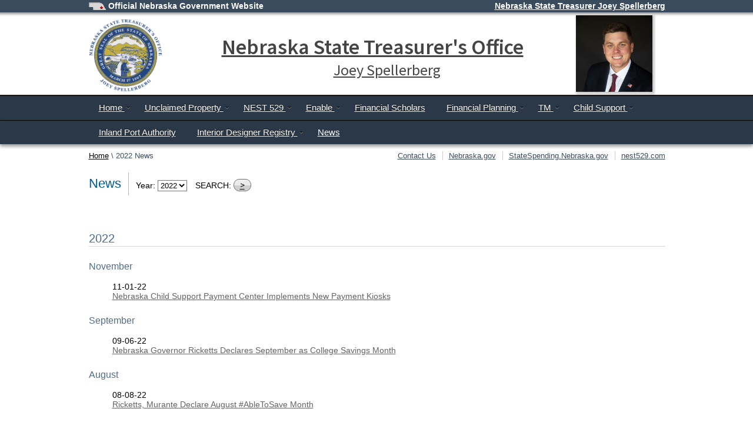

--- FILE ---
content_type: text/html; charset=utf-8
request_url: https://treasurer.nebraska.gov/news/directory.aspx?year=2022
body_size: 29744
content:


<!DOCTYPE html>

<!--[if IE]><![endif]-->
<!--[if lt IE 7 ]> <html lang="en" class="ie6">   <![endif]-->
<!--[if IE 7 ]>    <html lang="en" class="ie7">   <![endif]-->
<!--[if IE 8 ]>    <html lang="en" class="ie8">   <![endif]-->
<!--[if IE 9 ]>    <html lang="en" class="ie9">   <![endif]-->
<!--[if (gt IE 9)|!(IE)]><!--><html lang="en"><!--<![endif]-->

<head><meta charset="utf-8" /><meta http-equiv="X-UA-Compatible" content="IE=edge" />

	<!--<meta name="viewport" content="width=device-width" />-->

	<link rel="shortcut icon" href="/favicon.ico" /><link href="//fonts.googleapis.com/css?family=Source+Sans+Pro:400,600" rel="stylesheet" type="text/css" />

    <!--[if lt IE 9 ]>
        <link href="//fonts.googleapis.com/css?family=Source+Sans+Pro:400" rel="stylesheet" type="text/css" /><link href="//fonts.googleapis.com/css?family=Source+Sans+Pro:600" rel="stylesheet" type="text/css" />
    <![endif]-->

	<link rel="stylesheet" type="text/css" href="/css/masterPage_20190820.css?v=7" /><link rel="stylesheet" type="text/css" href="/css/nsto_20190820.css?v=10" />
    
    
    
    <script src="//ajax.googleapis.com/ajax/libs/jquery/3.0.0/jquery.min.js"></script>
    <script src="/scripts/html5elements.js"></script>

    <style>

        #primaryNav ul li.nstoNews, #primaryNav2 ul li.nstoNews {
            height: 41px;
            position: relative;
            /*background-color: #f1b526;*/

            /*background:none,-khtml-gradient(linear,left top,left bottom,from(#f1b526),to(#d8a630));
	        background:none,-moz-linear-gradient(top,#f1b526 0,#d8a630 100%);
	        background:none,-webkit-gradient(linear,left top,left bottom,color-stop(0,#f1b526),color-stop(100%,#d8a630));
	        background:none,-webkit-linear-gradient(top,#f1b526 0,#d8a630 100%);
	        background:none,-o-linear-gradient(top,#f1b526 0,#d8a630 100%);
	        background:none,-ms-linear-gradient(top,#f1b526 0,#d8a630 100%);
	        background:none,linear-gradient(top,#f1b526 0,#d8a630 100%);*/

            border-top: 1px solid #373737;
            transition: all .16s linear;
        }

        #primaryNav ul li.nstoNews:hover, #primaryNav2 ul li.nstoNews:hover {
            /*background-color: #d8a630;*/

            /*background:none,-khtml-gradient(linear,left top,left bottom,from(#d8a630),to(#ab8939));
	        background:none,-moz-linear-gradient(top,#d8a630 0,#ab8939 100%);
	        background:none,-webkit-gradient(linear,left top,left bottom,color-stop(0,#d8a630),color-stop(100%,#ab8939));
	        background:none,-webkit-linear-gradient(top,#d8a630 0,#ab8939 100%);
	        background:none,-o-linear-gradient(top,#d8a630 0,#ab8939 100%);
	        background:none,-ms-linear-gradient(top,#d8a630 0,#ab8939 100%);
	        background:none,linear-gradient(top,#d8a630 0,#ab8939 100%);*/
        }

        #primaryNavBar > li.nstoNews > a, #primaryNavBar2 > li.nstoNews > a { text-shadow: none; line-height: 40px !important; }

        #primaryNav ul li.nstoNews .newsLnkTopBar, #primaryNav2 ul li.nstoNews .newsLnkTopBar { position: absolute; top: 0; height: 1px; width: 100%; background-color: #acacac; }

		.cfx:after { content: ""; display: table; clear: both; }

		#DivImgNstoStateSealJoeySpellerberg, #LnkNsto, #LnkJoeySpellerberg, #ImgJoeySpellerbergPortrait { position: absolute; }

		#DivImgNstoStateSealJoeySpellerberg { top: 11px; left: 14px; transition: all .14s ease-in-out; }		

		#LnkNsto, #LnkJoeySpellerberg { font-family: 'Source Sans Pro'; color: #444; left: 150px; transition: all .14s ease-in-out; }

		#LnkNsto { top: 41px; left: 240px; font-size: 36px; font-weight: bold; }

		#LnkJoeySpellerberg { top: 75px; left: 430px; font-size: 26px; }

		#LnkNsto:hover, #LnkJoeySpellerberg:hover { color: #a80000; }

		#ImgJoeySpellerbergPortrait { right: 30px; height: 130px; margin: 5px; }

		footer { color: #000000; }

    </style>

    

	<style>

		a { text-decoration: underline; }
		.red { color: red; }
		.DivTITNHeader { font-size: 20px; color: #A80000; }
		.titnUL { margin-top: 10px; margin-bottom: 10px; height: 16px; }
		.divTITNrows { height: 105px; overflow-y: scroll; padding-left: 40px; }

	</style>

    <title>

nsto | News</title>

<title>

</title></head>
<body>
    
    <div class="page-row">

        <header>

            <div id="topBar">

                <div id="topBar1007">

                    <div id="topBarLeft">
                        <a href="http://www.nebraska.gov/" target="_blank">
                            <div id="topBarLeftNeIcon"></div>
                            <span>Official Nebraska Government Website</span>
                        </a>
                    </div>

                    <div id="topBarRight">
                        <a href="/about-the-treasurer.aspx">Nebraska State Treasurer Joey Spellerberg</a>
                    </div>

                </div>

            </div><!--/topBar-->

            <div id="headerBack">

                <div class="ie8topBarShadow"></div>

                <div id="header1007" class="cfx">

                    

					

					<div id="DivImgNstoStateSealJoeySpellerberg">
						<img id="ImgNstoStateSealJoeySpellerberg" src="/images/NSTO-State-Seal-72ppi-JoeySpellerberg-bluefont.png" alt="Seal of Nebraska State Treasurer" style="width: 125px; height: 125px;" />
					</div>

					<a id="LnkNsto" href="/">Nebraska State Treasurer's Office</a>

					<a id="LnkJoeySpellerberg" href="/about-the-treasurer.aspx" class="mt10">Joey Spellerberg</a>

					<img id="ImgJoeySpellerbergPortrait" src="/images/JoeySpellerberg_drkbkg_sq2.jpg" alt="Nebraska State Treasurer Joey Spellerberg" style="box-shadow: 2px 2px 3px 2px rgba(0,0,0,.2)" />

                </div><!--/header1007-->

            </div><!--/headerBack-->

        </header><!--/header-->

    </div><!--/page-row--> 
	
	<div class="page-row page-row-expanded main">

		<nav aria-label="Primary">

			<div id="primaryNav">

				<div class="primaryNavShadow_ie8"></div>

				<ul id="primaryNavBar" role="list" class="rel" title="Menu, Row 1">
	                
					<li class="nsto expandable">
			            
						<a class="menuHead" href="/">
							Home
							<span></span>
						</a>

						<div class="menuWrapper">
							<nav>
								<ul>
									<li><a href="/about-the-treasurer.aspx">About the Treasurer</a></li>
									
									<li><a href="/forms-and-reports.aspx">Forms & Reports</a></li>
									<li><a href="/credit-report.aspx">Free Credit Report</a></li>
									<li><a href="/map.aspx">Map to Office</a></li>
									
									
									
									
								</ul>
							</nav>
						</div><!--/menuWrapper-->
		                
					</li><!--/nsto-->

					<li class="up expandable">
    
						<a class="menuHead" href="http://NebraskaLostCash.Nebraska.gov" target="_blank">
							Unclaimed Property
							<span></span>
						</a>
        
						<div class="menuWrapper">
							<nav>
								<ul>
									<li><a href="http://NebraskaLostCash.Nebraska.gov/app/claim-search" target="_blank">Property Search</a></li>
									<li><a href="http://NebraskaLostCash.Nebraska.gov/app/submit-a-report" target="_blank">Holder Reporting</a></li>						        
									<li><a href="http://NebraskaLostCash.Nebraska.gov/app/faq-general" target="_blank">FAQ</a></li>
								</ul>
							</nav>
						</div><!--/menuWrapper-->
    
					</li><!--/up-->

					<li class="csp expandable">
    
						<a class="menuHead" href="/csp/">
							NEST 529
							<span></span>
						</a>
        
						<div class="menuWrapper">
							<nav>
								<ul>
									
									
									<li><a href="/csp/annual-audit.aspx">Annual Audit</a></li>
									<li><a href="/csp/nest-newsletter">NEST Newsletters</a></li>
									<li><a href="/csp/scholarships">Scholarship Contests</a></li>
									<li><a href="/csp/incentive-programs">Incentive Programs</a></li>
								</ul>
							</nav>
						</div><!--/menuWrapper-->
    
					</li><!--/csp-->

					<li class="able expandable">
		                
						<a class="menuHead" href="/able">
							Enable
							<span></span>
						</a>
			                
						<div class="menuWrapper">
							<nav>
								<ul>
									<li><a href="/able/annual-audit.aspx">Annual Audit</a></li>
									<li><a href="/able/enable-newsletter">Enable Newsletters</a></li>
									
									<li><a href="https://www.enablesavings.com/" target="_blank">EnableSavings.com</a></li>
									<li><a href="https://givetoenable.nebraska.gov/" target="_blank">Give to Enable</a></li>
								</ul>
							</nav>
						</div><!--/menuWrapper-->
		                
					</li><!--/able-->

					<li class="finEd">
		                
						<a class="menuHead" href="/financial-scholars/">
							Financial Scholars
							<span></span>
						</a>
			                
						
		                
					</li><!--/finEd-->

					<li class="finPlan expandable">
		                
						<a class="menuHead" href="https://nest.everfi-next.net/" target="_blank">
							Financial Planning
							<span></span>
						</a>
			                
						<div class="menuWrapper">
							<nav>
								<ul>
									<li><a href="https://nest.everfi-next.net/welcome/collegesavings-achieve">NEST Financial Education Center</a></li>
									<li><a href="https://nest.everfi-next.net/student/dashboard/collegesavings/nest-saving-for-college-with-a-529-plan" target="_blank">Saving for College with a 529 Plan</a></li>
									
									<li><a href="https://nest.everfi-next.net/student/dashboard/collegesavings/nest-reviewing-financial-basics" target="_blank">Reviewing Financial Basics</a></li>
									
								</ul>
							</nav>
						</div><!--/menuWrapper-->
		                
					</li><!--/finPlan-->					
		                
					<li class="tm expandable">
		                
						<a class="menuHead" href="/tm/">
							TM
							<span></span>
						</a>
			                
						<div class="menuWrapper">
							<nav>
								<ul>
									<li><a href="/tm/aid-to-cities.aspx">Aid to Cities</a></li>
									<li><a href="/tm/aid-to-counties.aspx">Aid to Counties</a></li>

									<li><a href="/tm/dog-cat.aspx">Dog & Cat Local Licensing Fees</a></li>
									<li><a href="/tm/epayments.aspx">Electronic Payments</a></li>
									<li><a href="/tm/nrd-payments.aspx">NRD Payments</a></li>
									<li><a href="/tm/rural-fire-district-assistance.aspx">Rural Fire District Assistance</a></li>
									<li><a href="/tm/state-prepaid-debit-cards.aspx">State Prepaid Debit Cards</a></li>
									<li><a href="/tm/contracts.aspx">State Treasury Banking Contracts</a></li>
									<li><a href="/tm/pci-dss">PCI DSS Compliance</a></li>
									<li><a href="/faq.aspx">FAQ</a></li>
								</ul>
							</nav>
						</div><!--/menuWrapper-->
		                
					</li><!--/tm-->					

					

					<li class="childSupport expandable">
		
						<a class="menuHead" href="http://childsupport.nebraska.gov/" target="_blank">
							Child Support
							<span></span>
						</a>
			                
						<div class="menuWrapper">
							<nav>
								<ul>
									<li><a href="https://childsupport.nebraska.gov/ncp/" target="_blank">Individuals Paying Child Support</a></li>
									
									<li><a href="https://childsupport.nebraska.gov/cp/" target="_blank">Individuals Receiving Child Support</a></li>
									
									<li><a href="https://childsupport.nebraska.gov/employers/" target="_blank">Employers</a></li>
									<li><a href="https://childsupport.nebraska.gov/recovery/" target="_blank">Recovery</a></li>
									<!--<li><a href="/bulletin.aspx">Employer Outreach News Bulletin</a></li>-->
								</ul>
							</nav>
						</div><!--/menuWrapper-->
		                
					</li><!--/childSupport-->

									



				</ul>

			</div>

			<div id="primaryNav2">

				<ul id="primaryNavBar2" role="list" class="rel" title="Menu, Row 2">


					<li class="nstoEdSchPgm">
        
						<a class="menuHead" href="/ipa/default.aspx">
							Inland Port Authority
							<span></span>
						</a>
        
					</li>
					<li class="up expandable" style="max-width:250px;">
		                
						<a class="menuHead" href="/idr/" target="_blank">
							Interior Designer Registry
							<span></span>
						</a>
			                
						<div class="menuWrapper">
							<nav>
								<ul>
									<li><a href="/idr/registry.aspx" target="_blank">Registry List</a></li>
									<li><a href="/idr/reg1.aspx" target="_blank">Register</a></li>						        
									<li><a href="/idr/default.aspx" target="_blank">Login</a></li>
									<li><a href="/email.aspx?idr" target="_blank">Contact Us</a></li>
								</ul>
							</nav>
						</div><!--/menuWrapper-->
		                
					</li>
					<li class="nstoNews">
		                
						<a class="menuHead" href="/news/directory.aspx?year=2026">
							News
							<span></span>
						</a>
		                
					</li><!--/nstoNews-->



	
	
				


				</ul>

			</div><!--/primaryNav2-->

		</nav>

        



		<nav>
			

	<div class="breadcrumbsBack">

	    <div class="breadcrumbs1007">
				
		    <ul class="breadcrumbsLeft">
					
				<li class="first"><a href="/">Home</a></li>
                <li id="current">2022 News</li>
					
			</ul>
				
			

    <ul class="piped grey right">
        <li id="lnkContactUs" class="first"><a href="/contact.aspx">Contact Us</a></li>
        <li id="lnkNebraskaGov"><a href="http://www.nebraska.gov/" target="blank">Nebraska.gov</a></li>
        <li id="lnkStateSpending"><a href="http://statespending.nebraska.gov/" target="blank">StateSpending.Nebraska.gov</a></li>
        <li id="lnkNest529"><a href="http://www.nest529.com/" target="blank">nest529.com</a></li>
    </ul>
			
		</div><!--/breadcrumbs1007-->

    </div><!--/breadcrumbsBack-->


		</nav>

		<main>
			

    <div class="wrapper1007">

        <form method="post" action="./directory.aspx?year=2022" id="form1">
<div class="aspNetHidden">
<input type="hidden" name="__EVENTTARGET" id="__EVENTTARGET" value="" />
<input type="hidden" name="__EVENTARGUMENT" id="__EVENTARGUMENT" value="" />
<input type="hidden" name="__VIEWSTATE" id="__VIEWSTATE" value="/[base64]/1Dg==" />
</div>

<script type="text/javascript">
//<![CDATA[
var theForm = document.forms['form1'];
if (!theForm) {
    theForm = document.form1;
}
function __doPostBack(eventTarget, eventArgument) {
    if (!theForm.onsubmit || (theForm.onsubmit() != false)) {
        theForm.__EVENTTARGET.value = eventTarget;
        theForm.__EVENTARGUMENT.value = eventArgument;
        theForm.submit();
    }
}
//]]>
</script>


<script src="/WebResource.axd?d=0Q4nyDklqYu8j07h6lnyqz4lwlgBlJCHDZm8s0ERH5jho0xMwXxt2jJYMBBkpydiyI-2ZdlA-iAW4zh8Q42BRyITzbL9XebC5W2dQzEuR2k1&amp;t=638901356248157332" type="text/javascript"></script>

<div class="aspNetHidden">

	<input type="hidden" name="__VIEWSTATEGENERATOR" id="__VIEWSTATEGENERATOR" value="BAAA2588" />
	<input type="hidden" name="__SCROLLPOSITIONX" id="__SCROLLPOSITIONX" value="0" />
	<input type="hidden" name="__SCROLLPOSITIONY" id="__SCROLLPOSITIONY" value="0" />
	<input type="hidden" name="__EVENTVALIDATION" id="__EVENTVALIDATION" value="/wEdABKLD/SrVARoFY6mjmE9FK39YbxLeJKO9VgHRFnMGU+fXHzIPCTe2JgOcfsUS+6ywGYO/cADibmW+KUxf7GLcI0zmafXWCcjywwKBTdmArPiXyQMlvsZ3O4DnKlYPSqxUZfETF+jjCxOLbHvTCyBqxdEXZyfo8rgAQuHVfY+Ict+/[base64]" />
</div>

		    <div class="pageTitleLine">
				
			    <h1 class="title blue">News</h1>
                <div class="titleVertBar"></div>
                
                <div class="piped left g_b7 pageTitleLineLinks">
				    <label for="ddlYear" id="LblYear">Year:</label>
<select name="ctl00$MainContent$newsYears1$ddlYear" id="ddlYear">
	<option value="2026">2026</option>
	<option value="2025">2025</option>
	<option value="2024">2024</option>
	<option value="2023">2023</option>
	<option selected="selected" value="2022">2022</option>
	<option value="2021">2021</option>
	<option value="2020">2020</option>
	<option value="2019">2019</option>
	<option value="2018">2018</option>
	<option value="2017">2017</option>
	<option value="2016">2016</option>
	<option value="2015">2015</option>
	<option value="2014">2014</option>
	<option value="2013">2013</option>
	<option value="2012">2012</option>
	<option value="2011">2011</option>

</select>
<span class="ml10">
    <label for="LnkbtnYearSearch" id="LblSearch">SEARCH:</label>
    <a id="LnkbtnYearSearch" class="button26" href="javascript:__doPostBack(&#39;ctl00$MainContent$newsYears1$LnkbtnYearSearch&#39;,&#39;&#39;)">></a>
</span>
			    </div>
				
		    </div><!--/pageTitleLine-->

			<div id="DivTITN" class="DivTITN mt30 mb30" style="display:flow-root;"></div>

			<div style="display:block;">
		    
				<div id="dvNewsYear" class="newsYear">2022</div>

				<div id="dvnewsMonth"><div class="newsMonth"><span>November</span><ul><li><div class="newsReleaseDate">11-01-22</div><div class="newsTitle"><a href="/news/default.aspx?story=578" target="_blank">Nebraska Child Support Payment Center Implements New Payment Kiosks</a></div></li></ul></div><div class="newsMonth"><span>September</span><ul><li><div class="newsReleaseDate">09-06-22</div><div class="newsTitle"><a href="/news/default.aspx?story=577" target="_blank">Nebraska Governor Ricketts Declares September as College Savings Month</a></div></li></ul></div><div class="newsMonth"><span>August</span><ul><li><div class="newsReleaseDate">08-08-22</div><div class="newsTitle"><a href="/news/default.aspx?story=576" target="_blank">Ricketts, Murante Declare August #AbleToSave Month</a></div></li></ul></div><div class="newsMonth"><span>June</span><ul><li><div class="newsReleaseDate">06-06-22</div><div class="newsTitle"><a href="/news/default.aspx?story=575" target="_blank">NEST 529 Launches Future Career Sweepstakes, A Dream Job Shadow Experience</a></div></li></ul></div><div class="newsMonth"><span>May</span><ul><li><div class="newsReleaseDate">05-26-22</div><div class="newsTitle"><a href="/news/default.aspx?story=574" target="_blank">Nebraska Governor Ricketts Declares May 29 as National 529 Day in Nebraska</a></div></li></ul></div><div class="newsMonth"><span>April</span><ul><li><div class="newsReleaseDate">04-13-22</div><div class="newsTitle"><a href="/news/default.aspx?story=573" target="_blank">Nebraska Babies Born in 2021 to Be Provided Meadowlark Savings Pledge Funds</a></div></li></ul></div><div class="newsMonth"><span>January</span><ul><li><div class="newsReleaseDate">01-27-22</div><div class="newsTitle"><a href="/csp/scholarships/essay/college/2022/contest-announcement/default.aspx" target="_blank">NEST529 &quot;Why I Want to Go to College&quot; Writing Sweepstakes Now Open</a></div></li></ul></div></div>

			</div>

        

<script type="text/javascript">
//<![CDATA[

theForm.oldSubmit = theForm.submit;
theForm.submit = WebForm_SaveScrollPositionSubmit;

theForm.oldOnSubmit = theForm.onsubmit;
theForm.onsubmit = WebForm_SaveScrollPositionOnSubmit;
//]]>
</script>
</form>

        

<div class="pressContactLine">
	<ul class="piped">
		<li class="first">Charles Isom</li>
		<li>Director of Communications</li>
		<li>531-207-3094</li>
	</ul>
</div>

<div class="tc mb30 mh100">

    <div class="iblock clearfix">

        <div class="socialIconLinkDiv">
            <a class="socialIconLink" href="//www.facebook.com/pages/Nebraska-State-Treasurers-office/100459883327746" target="_blank">
                
                <img class="socialIconColor40" src="/images/social/fb_color.png" alt="Facebook" />
            </a>
        </div>

        

        

        <div class="socialIconLinkDiv">
            <a class="socialIconLink" style="margin-right: 0" href="https://x.com/NeTreasurer" target="_blank">
                
                <img class="socialIconColor40" src="/images/social/logo-black.png" alt="X (formerly known as Twitter)" />
            </a>
        </div>

        <div class="socialIconLinkDiv last">
            <a class="socialIconLink" href="https://www.linkedin.com/company/nebraska-treasurers-office" target="_blank">
                
                <img class="socialIconColor40" src="/images/social/InBug-Blue.png" alt="Linkedin" />
            </a>
        </div>

    </div>

    <div id="dvFbShareButton" class="tc mt20">

        <div class="fb-share-button" data-href="" data-layout="button_count"></div>

        <script>
            (function (d, s, id) {
                var js, fjs = d.getElementsByTagName(s)[0];
                if (d.getElementById(id)) return;
                js = d.createElement(s); js.id = id;
                js.src = "//connect.facebook.net/en_US/sdk.js#xfbml=1&version=v2.3";
                fjs.parentNode.insertBefore(js, fjs);
            }(document, 'script', 'facebook-jssdk'));
        </script>

    </div>

</div>
        

    </div><!--/wrapper1007-->



		</main>

    </div><!--/page-row page-row-expanded-->
	
	<footer style="margin-top: 20px;">

		<div id="DivFooter" class="page-row">

			<div id="bottomBodyLinksBack">
		
				<div id="bottomBodyLinks1007">
            
					<div class="clearfix grey" style="font-size: 10pt">
			    
						<ul class="piped left">
				    
							<li class="first">Copyright &copy; 2026 Nebraska State Treasurer's Office</li>
							<li><a href="/policy.aspx">Privacy Policy</a></li>
				    
						</ul>
				    
						<div id="DivContact2">
							

    <ul class="piped grey right">
        <li id="lnkContactUs2" class="first"><a href="/contact.aspx">Contact Us</a></li>
        <li id="lnkNebraskaGov2"><a href="http://www.nebraska.gov/" target="blank">Nebraska.gov</a></li>
        <li id="lnkStateSpending2"><a href="http://statespending.nebraska.gov/" target="blank">StateSpending.Nebraska.gov</a></li>
        <li id="lnkNest5292"><a href="http://www.nest529.com/" target="blank">nest529.com</a></li>
    </ul>
						</div>
			    
					</div><!--/bottomBodyLinks980-->

				</div><!--/bottomBodyLinks1007-->
		
			</div><!--/bottomBodyLinksBack-->
		
			<div id="footerBack">

				<div class="footerBackShadow_ie8"></div>
		
				<div id="footer1007" class="clearfix">
				
					<div class="footerColumnWrap1">
				     
						<div class="footerHeader"><a href="/">Home</a></div>
					
						<div class="footerLinks">
						
							<ul>
								<li><a href="/about-the-treasurer.aspx">About the Treasurer</a></li>
								
								<li><a href="/forms-and-reports.aspx">Forms & Reports</a></li>
								<li><a href="/credit-report.aspx">Free Credit Report</a></li>
								<li><a href="/map.aspx">Map to Office</a></li>
								
								
								
								
							</ul>
						
						</div><!--/footerLinks-->
				    
					</div><!--/footerColumnWrap1-->
				
					<div class="footerColumnWrap2">

						<div class="footerHeader"><a href="http://childsupport.nebraska.gov/" target="_blank">Child Support</a></div>
					
						<div class="footerLinks">
					    
							<ul>
								<li><a href="https://childsupport.nebraska.gov/ncp/" target="_blank">Paying Child Support</a></li>
								
								<li><a href="https://childsupport.nebraska.gov/cp/" target="_blank">Receiving Child Support</a></li>
								
								<li><a href="https://childsupport.nebraska.gov/employers/" target="_blank">Employers</a></li>
								<li><a href="https://childsupport.nebraska.gov/recovery/" target="_blank">Recovery</a></li>
								<!--<li><a href="/bulletin.aspx">Employer Outreach News Bulletin</a></li>-->
							</ul>
						
						</div><!--/footerLinks-->

						<div class="footerHeader" style="margin-top: 13px"><a href="/financial-scholars/">Financial Scholars</a></div>
					
						

						<div class="footerHeader" style="margin-top: 13px"><a href="https://nest.everfi-next.net/welcome/collegesavings" target="_blank">Financial Planning</a></div>
					
						<div class="footerLinks">
					    
							<ul>
								<li><a href="https://nest.everfi-next.net/welcome/collegesavings-achieve" target="_blank">NEST Financial Education Center</a></li>
								<li><a href="https://nest.everfi-next.net/student/dashboard/collegesavings/nest-saving-for-college-with-a-529-plan" target="_blank">Saving for College with a 529 Plan</a></li>
								
								<li><a href="https://nest.everfi-next.net/student/dashboard/collegesavings/nest-reviewing-financial-basics" target="_blank">Reviewing Financial Basics</a></li>
								
							</ul>
						
						</div><!--/footerLinks-->

					</div><!--/footerColumnWrap2-->
				
					<div class="footerColumnWrap3">

						<div class="footerHeader"><a href="/able/">Enable</a></div>
					
						<div class="footerLinks">
						
							<ul>
								<li><a href="/able/annual-audit.aspx">Annual Audit</a></li>
								<li><a href="/able/enable-newsletter">Enable Newsletters</a></li>
								
								<li><a href="https://www.enablesavings.com/" target="_blank">EnableSavings.com</a></li>
								<li><a href="https://givetoenable.nebraska.gov/" target="_blank">Give to Enable</a></li>
							</ul>
						
						</div><!--/footerLinks-->

						<div class="footerHeader" style="margin-top: 13px"><a href="/csp/">NEST 529</a></div>
					
						<div class="footerLinks">
					    
							<ul>
								
								
								<li><a href="/csp/annual-audit.aspx">Annual Audit</a></li>
								<li><a href="/csp/nest-newsletter">NEST Newsletters</a></li>
								<li><a href="/csp/scholarships">Scholarship Contests</a></li>
								<li><a href="/csp/incentive-programs">Incentive Programs</a></li>
							</ul>
						
						</div><!--/footerLinks-->
				    
						
				    
					</div><!--/footerColumnWrap3-->
				
					<div class="footerColumnWrap4">
				    
						<div class="footerHeader"><a href="/tm/">Treasury Management</a></div>
					
						<div class="footerLinks">
						
							<ul>
								<li><a href="/tm/aid-to-cities.aspx">Aid to Cities</a></li>
								<li><a href="/tm/aid-to-counties.aspx">Aid to Counties</a></li>
								<li><a href="/tm/dog-cat.aspx">Dog & Cat Local Licensing Fees</a></li>
								<li><a href="/tm/epayments.aspx">Electronic Payments</a></li>
								<li><a href="/tm/nrd-payments.aspx">NRD Payments</a></li>
								<li><a href="/tm/rural-fire-district-assistance.aspx">Rural Fire District Assistance</a></li>
								<li><a href="/tm/state-prepaid-debit-cards.aspx">State Prepaid Debit Cards</a></li>
								<li><a href="/tm/contracts.aspx">State Treasury Banking Contracts</a></li>
								<li><a href="/tm/pci-dss">PCI DSS Compliance</a></li>
								<li><a href="/faq.aspx">FAQ</a></li>
							</ul>
						
						</div><!--/footerLinks-->
				    
					</div><!--/footerColumnWrap4-->
				
					<div class="footerColumnWrap5">

						<div class="footerHeader"><a href="http://NebraskaLostCash.Nebraska.gov">Unclaimed Property</a></div>
					
						<div class="footerLinks">
					    
							<ul>
								<li><a href="http://NebraskaLostCash.Nebraska.gov/app/claim-search">Property Search</a></li>
								<li><a href="http://NebraskaLostCash.Nebraska.gov/app/submit-a-report ">Holder Reporting</a></li>						        
								<li><a href="http://NebraskaLostCash.Nebraska.gov/app/faq-general">FAQ</a></li>
							</ul>
						
						</div><!--/footerLinks-->

						<div class="footerHeader" style="margin-top: 13px"><a href="/ipa/default.aspx">Inland Port Authority</a></div>

						<div class="footerHeader" style="margin-top: 13px"><a href="/idr/default.aspx">Interior Designers</a></div>

						<div class="footerLinks">

							<ul>
								<li><a href="/idr/registry.aspx">Registry List</a></li>
								<li><a href="/idr/reg1.aspx">Register</a></li>						        
								<li><a href="/idr/default.aspx">Login</a></li>
							</ul>

					</div><!--/footerLinks-->

					</div><!--/footerColumnWrap5-->
		        
				</div><!--/footer1007 clearfix-->
            
			</div><!--/footerBack-->
	    
		</div><!--/page-row-->

	</footer>

	<script async src="https://www.googletagmanager.com/gtag/js?id=G-FJE3TB90DW"></script> 
    <script>

		window.dataLayer = window.dataLayer || [];
        function gtag() { dataLayer.push(arguments); }
        gtag('js', new Date());

        gtag('config', 'G-FJE3TB90DW'); 

    </script>

</body>
</html>


--- FILE ---
content_type: text/css
request_url: https://treasurer.nebraska.gov/css/masterPage_20190820.css?v=7
body_size: 21195
content:
@charset "utf-8";

/*---- reset -------------------------------------*/

/* http://meyerweb.com/eric/tools/css/reset/ 
   v2.0 | 20110126
   License: none (public domain) */

html, body, div, span, applet, object, iframe,
h1, h2, h3, h4, h5, h6, p, blockquote, pre,
a, abbr, acronym, address, big, cite, code,
del, dfn, em, img, ins, kbd, q, s, samp,
small, strike, strong, sub, sup, tt, var,
b, u, i, center,
dl, dt, dd, ol, ul, li,
fieldset, form, label, legend,
table, caption, tbody, tfoot, thead, tr, th, td,
article, aside, canvas, details, embed, 
figure, figcaption, footer, header, hgroup, 
menu, nav, output, ruby, section, summary,
time, mark, audio, video {
	margin: 0;
	padding: 0;
	border: 0;
	font-size: 100%;
	font: inherit;
	vertical-align: baseline;
}

/* HTML5 display-role reset for older browsers */

article, aside, details, figcaption, figure, 
footer, header, hgroup, iframe, menu, nav, section, img {
	display: block;
}

div, nav, input, select, textarea, #primaryNavBar, #primaryNavBar2 {
	-webkit-box-sizing: border-box; /* Safari/Chrome, other WebKit */
	-moz-box-sizing: border-box;    /* Firefox, other Gecko */
	box-sizing: border-box;         /* Opera/IE 8+ */
}

blockquote, q { quotes: none; }

blockquote:before, blockquote:after,
q:before, q:after {
	content: '';
	content: none;
}

table {
	/*border-collapse: collapse;*/
	border-spacing: 0;
}

html {
	height: 100%;
	overflow-y: scroll;
    font-size: inherit;
}

body {
	width: 100%;
    height: 100%;
    display: table;
	font-family: Arial;
	font-size: 14px;
	line-height: 1;
	color: #000000;
}

.page-row {
    display: table-row;
    height: 1px;	
}

#DivFooter {
	display: block;
	margin:auto;
}

.page-row-expanded {
	height: 100%;
}

ul, dl { list-style: none; }

h1, h2, h3, h4, h5, h6 {
	margin-top: 0;
}

p {
	line-height: 1.4;
	margin: 1em 0;
}

input, textarea {
    font-family: 'Arial';
    color: #000000;
    padding: 0;
    margin: 0;
}

/*textarea:focus, input:focus {
    outline: none;
} -- removes field border in Chrome --*/

input:focus, select:focus, textarea:focus {
    outline: none;
    border-color: #2cb3e6;
    transition: all .2s ease-in-out;
}
/*-- removes field border in Chrome --*/

a img { border: none; }
/* Removes blue border on image links */

a { text-decoration: none; }

:link, :visited { color: #004d80; }
:link:hover, :visited:hover, :link:active, :visited:active { color: #A80000; }

legend {
    border: thin ridge #aaa;
    padding: 2px 8px;
}

/*---- wrappers ----------------------------------*/

#wrapper {
    min-height: 100%;
	height: auto !important;
    margin: 0 auto -336px; /* the bottom margin is the negative value of the footer's height */
}

.wrapper1007 {
    width: 1007px;
    padding: 0 13px 0 14px;
    margin: 0 auto;
}

.wrapper1007.mb30 { margin: 0 auto 30px; }
.wrapper1007.mb40 { margin: 0 auto 40px; }

.wrap980 {
    padding: 30px;
    background: #;
    border-radius: 12px;
    box-shadow:         0 0 3px 3px rgba(0,0,0,0.3);
    -webkit-box-shadow: 0 0 4px 3px rgba(0,0,0,0.4);
}

/*---- topBar -----------------------------------*/

#topBar {
	width: 100%;
    min-width: 1007px;
	font-size: 14px;
	font-weight: bold;
	/*background-color: #2b394b;*/
	background-color: #3b4b5e;
    position: relative;
    z-index: 100;
	box-shadow:         0 0 3px 3px rgba(0,0,0,0.3);
	-webkit-box-shadow: 0 0 4px 3px rgba(0,0,0,0.4);
}

#topBar :link, #topBar :visited { color: #fff; }
	#topBar :link:hover, #topBar :visited:hover, #topBar :link:active, #topBar :visited:active {
		color: #A80000;
	}

#topBar1007 {
    width: 1007px;
    height: 21px;
    padding: 0 13px 0 14px;
    margin: 0 auto;
}

#topBarLeft {
	display: block;
	height: 21px;
	float: left;
}

#topBarLeftNeIcon {
    width: 29px;
    height: 13px;
    
    background: url(/images/nebraskaIconSprite.png) no-repeat;
    float: left;
    margin-top: 1px;
}

#topBarLeft a:hover #topBarLeftNeIcon {
    background-position: bottom;
}

#topBarLeft span {
	float: left;
	margin-left: 4px;
}

#topBarLeft a {
    height: 15px;
    margin-top: 3px;
    display: inline-block;
}

#topBarNebIcon {
	width: 29px;
	height: 13px;
	margin-top: 1px;
	float: left;
}

#topBarNebIcon:hover {
    background-position: bottom;
}

#topBarRight {
	height: 18px;
	float: right;
	margin-top: 3px;
}

/*---- Header ------------------------------------*/

#headerBack {
    background-color: #fff;
    position: relative;
}

html.ie8 .ie8topBarShadow {
    background: url(/images/ie8_topBarShadow.png) repeat-x;
    position: absolute;
    top: 0;
    z-index: 1;
    height: 6px;
    width: 100%;
    min-width: 1007px;
}

#header1007 {
	width: 1007px;
	height: 140px;
	padding: 0 13px 0 14px;
    margin: 0 auto;
	position: relative;
}

.headerSealBg {
    width: 356px;
    height: 140px;
    top: 0;
    left: -61px;
}

.nstoSealColor {
    top: 0;
    left: 0;
}

.nstoSealGrey {
    top: 0;
    left: 0;
    -webkit-transition: all 0.3s ease-in-out;
    -moz-transition: all 0.3s ease-in-out;
    -ms-transition: all 0.3s ease-in-out;
    -o-transition: all 0.3s ease-in-out;
    transition: all 0.3s ease-in-out;
}

.nstoSealGrey:hover {
    opacity: 0;
    -ms-filter: "progid:DXImageTransform.Microsoft.Alpha(Opacity=0)";
    -webkit-transition: all 0.3s ease-in-out;
    -moz-transition: all 0.3s ease-in-out;
    -ms-transition: all 0.3s ease-in-out;
    -o-transition: all 0.3s ease-in-out;
    transition: all 0.3s ease-in-out;
}

.headerNeSeal {
    width: 241px;
    height: 110px;
    top: 15px;
    left: 396px;
}

.headerSiteTitle {
    width: 494px;
    height: 72px;
    top: 35px;
    left: 295px;
}

.headerCapitol {
    width: 200px;
    height: 140px;
    top: 0;
    right: 13px;
}

/*---- Main Search -------------------------------*/

#mainSearchBox {
	width: 300px;
	height: 28px;
	border: 1px solid #a1a1a1;
	border-radius: 14px;
	box-shadow: 1px 1px 1px #a7a7a7 inset;
	-webkit-box-shadow: 1px 1px 3px #a7a7a7 inset;
	background-color: #fff;
	bottom: 6px;
	right: 13px;
}

#searchsender {
    width: 300px;
	height: 28px;
    position: absolute;
    bottom: 6px;
	right: 13px;
}

#sender {
    font-family: 'Arial';
    font-size: 16px;
    color: #b7b7b7;
    width: 300px;
	height: 28px;
	border: 1px solid #a1a1a1;
	border-radius: 14px;
	box-shadow: 1px 1px 1px #a7a7a7 inset;
	-webkit-box-shadow: 1px 1px 2px #a7a7a7 inset;
	background-color: #fff;
    padding: 3px 30px 2px 12px;
    -webkit-padding-before: 2px;
}

html.ie8 #sender { padding: 3px 30px 0 8px; }
        
.submitButton {
    width: 17px;
    height: 17px;
    position: absolute;
    top: 7px;
    right: 10px;
    background: url(/images/searchGlassSprite.png);
    background-position: top;
    border: none;
    outline: none;
    cursor: pointer;
}

.submitButton:hover {
    background-position: bottom;
}

/*---- primaryNav --------------------------------*/

#primaryNav, #primaryNav2 {
	text-align: center;
    min-width: 1007px;
	height: 42px;
	
	/* fallback */
	background-color:#3b4b5e;
	background: url(/images/navBar41.jpg);
	
	background:none,
	-khtml-gradient(linear,left top,left bottom,from(#2a3848),to(#2a3848));
	background:none,-moz-linear-gradient(top,#2a3848 0,#2a3848 100%);
	background:none,-webkit-gradient(linear,left top,left bottom,color-stop(0,#2a3848),color-stop(100%,#2a3848));
	background:none,-webkit-linear-gradient(top,#2a3848 0,#2a3848 100%);
	background:none,-o-linear-gradient(top,#2a3848 0,#2a3848 100%);
	background:none,-ms-linear-gradient(top,#2a3848 0,#2a3848 100%);
	background:none,linear-gradient(top,#2a3848 0,#2a3848 100%);
	
	border-top: 1px solid #373737;
	
	box-shadow: 0 1px 0 rgba(0, 0, 0, 1) inset, 0 4px 3px rgba(0,0,0,0.38);
	-webkit-box-shadow: 0 1px 0 rgba(0, 0, 0, 1) inset, 0 4px 5px rgba(0,0,0,0.37);
    position: relative;
}

html.ie8 .primaryNavShadow_ie8 {
    background: url(/images/navBarShadow_ie8.png) repeat-x;
    position: absolute;
    bottom: -8px;
    z-index: 1;
    height: 8px;
    width: 100%;
    min-width: 1007px;
}

#primaryNav ul, #primaryNav2 ul {
	display: inline-block;
	text-align: center;
	margin: -1px auto 0;
}

#primaryNav ul li, #primaryNav2 ul li {
	float: left;
}

#primaryNavBar, #primaryNavBar2 {
	width: 1007px;
	height: 42px;
	margin: 0 auto;
	padding: 0 13px 0 14px;
}

#primaryNavBar:after, #primaryNavBar2:after {
	clear: both;
	content: ".";
	display: block;
	height: 0;
	visibility: hidden;
}

#primaryNavBar > li, #primaryNavBar2 > li {
	float: left;
	position: relative;
}

#primaryNavBar > li.nsto, #primaryNavBar2 > li.nsto { max-width: 142px; }

html.ie8 #primaryNavBar > li.nsto, html.ie8 #primaryNavBar2 > li.nsto {
    margin-left: 0;
}

#primaryNavBar > li.nsto .menuWrapper ul li a, #primaryNavBar2 > li.nsto .menuWrapper ul li a {
	width: 220px;
}

#primaryNavBar > li.able, #primaryNavBar2 > li.able { max-width: 144px; }

#primaryNavBar > li.able .menuWrapper ul li a, #primaryNavBar2 > li.able .menuWrapper ul li a {
	width: 220px;
}

#primaryNavBar > li.childSupport, #primaryNavBar2 > li.childSupport {
	max-width: 133px;
}

html.ie8 #primaryNavBar > li.childSupport, html.ie8 #primaryNavBar2 > li.childSupport {
	/*margin-right: 0;*/
}

#primaryNavBar > li.childSupport .menuWrapper ul li a, #primaryNavBar2 > li.childSupport .menuWrapper ul li a {
	width: 230px;
}

#primaryNavBar > li.csp, #primaryNavBar2 > li.csp { max-width: 144px; }

#primaryNavBar > li.csp .menuWrapper ul li a, #primaryNavBar2 > li.csp .menuWrapper ul li a {
	width: 220px;
}

#primaryNavBar > li.finEd, #primaryNavBar2 > li.finEd { max-width: 188px; }

#primaryNavBar > li.finEd .menuWrapper ul li a, #primaryNavBar2 > li.finEd .menuWrapper ul li a {
	width: 220px;
}

#primaryNavBar > li.finPlan, #primaryNavBar2 > li.finPlan { max-width: 188px; }

#primaryNavBar > li.finPlan .menuWrapper ul li a, #primaryNavBar2 > li.finPlan .menuWrapper ul li a {
	width: 220px;
}

#primaryNavBar > li.ltcsp, #primaryNavBar2 > li.ltcsp { max-width: 202px; }

#primaryNavBar > li.ltcsp .menuWrapper ul li a, #primaryNavBar2 > li.ltcsp .menuWrapper ul li a {
	width: 224px;
}

#primaryNavBar > li.tm, #primaryNavBar2 > li.tm { max-width: 188px; }

#primaryNavBar > li.tm .menuWrapper ul li a, #primaryNavBar2 > li.tm .menuWrapper ul li a {
	width: 220px;
}

#primaryNavBar > li.up, #primaryNavBar2 > li.up { max-width: 173px; }

#primaryNavBar > li.up .menuWrapper ul li a, #primaryNavBar2 > li.up .menuWrapper ul li a {
	width: 220px;
}

#primaryNavBar > li.nstoEdSchPgm, #primaryNavBar2 > li.nstoEdSchPgm {
	max-width: 400px;
}

#primaryNavBar > li.nstoEdSchPgm .menuWrapper ul li a, #primaryNavBar2 > li.nstoEdSchPgm .menuWrapper ul li a {
	width: 420px;
}

#primaryNavBar > li.news, #primaryNavBar2 > li.news { max-width: 173px; }

#primaryNavBar > li.news .menuWrapper ul li a, #primaryNavBar2 > li.news .menuWrapper ul li a {
	width: 220px;
}

#primaryNavBar > li.childSupport .menuWrapper, #primaryNavBar > li.news .menuWrapper,
#primaryNavBar2 > li.childSupport .menuWrapper, #primaryNavBar2 > li.news .menuWrapper {
	right: 2px;
	-webkit-border-radius: 3px 0 3px 3px;
	-moz-border-radius: 3px 0 3px 3px;
	border-radius: 3px 0 3px 3px;
}

#primaryNavBar > li > a, #primaryNavBar2 > li > a {
	font-size: 15px;
	color: #fff;
	float: left;
	padding: 0 18px;
	-webkit-padding-before: 1px;
	height: 42px;
	line-height: 42px !important;
	-moz-text-shadow:0 -1px 0 rgba(0,0,0,0.8);
	-webkit-text-shadow:0 -1px 0 rgba(0,0,0,0.8);
	-khtml-text-shadow:0 -1px 0 rgba(0,0,0,0.8);
	text-shadow: 0 -1px 0 rgba(0, 0, 0, 0.8);
	position: relative;
	left: -1px;
}

#primaryNavBar > li.expandable .menuHead, #primaryNavBar2 > li.expandable .menuHead {
	padding-right: 5px;
	outline-offset: -1px;
}

#primaryNavBar > li.expandable .menuHead.active, #primaryNavBar2 > li.expandable .menuHead.active {
	background-color: rgba(0, 0, 0, 0.4);
}

#primaryNavBar > li.expandable .menuHead span, #primaryNavBar2 > li.expandable .menuHead span {
	background: url(/images/nstoIconsSprite.png) no-repeat scroll 0 -10px transparent;
	display: inline-block;
	width: 10px;
	height: 10px;
	margin-left: 1px;
}

#primaryNavBar > li.expandable .menuWrapper, #primaryNavBar2 > li.expandable .menuWrapper {
	background-color:#6a6a6a;
	background:none,-khtml-gradient(linear,left top,left bottom,from(#6b6d6e),to(#5d5d5d));
	background:none,-moz-linear-gradient(top,#6b6d6e 0,#5d5d5d 100%);
	background:none,-webkit-gradient(linear,left top,left bottom,color-stop(0,#6b6d6e),color-stop(100%,#5d5d5d));
	background:none,-webkit-linear-gradient(top,#6b6d6e 0,#5d5d5d 100%);
	background:none,-o-linear-gradient(top,#6b6d6e 0,#5d5d5d 100%);
	background:none,-ms-linear-gradient(top,#6b6d6e 0,#5d5d5d 100%);
	background:none,linear-gradient(top,#6b6d6e 0,#5d5d5d 100%);
	display:none;
	padding:5px 5px 6px 5px;
	position:absolute;
	top:36px;
	z-index:5800000;
	-webkit-border-radius:0 3px 3px 3px;
	-moz-border-radius:0 3px 3px 3px;
	border-radius:0 3px 3px 3px;
}

#primaryNavBar > li.expandable .menuWrapper nav, #primaryNavBar2 > li.expandable .menuWrapper nav {
	background:#F4F4F4;
	-webkit-border-radius:3px;
	-moz-border-radius:3px;
	border-radius:3px;
	border:1px solid rgba(86,87,88,0.8);
	-webkit-box-shadow:0 1px 0 rgba(255,255,255,0.45);
	-moz-box-shadow:0 1px 0 rgba(255,255,255,0.45);
	box-shadow:0 1px 0 rgba(255,255,255,0.45);
	padding:15px 5px 20px;
	zoom:1;
	_display:inline-block;
}

#primaryNavBar > li.expandable .menuWrapper nav:after, #primaryNavBar2 > li.expandable .menuWrapper nav:after {
	content:".";
	display:block;
	height:0;
	clear:both;
	visibility:hidden;
}

#primaryNavBar > li.expandable .menuWrapper ul, #primaryNavBar2 > li.expandable .menuWrapper ul {
	float: left;
}

#primaryNavBar > li.expandable .menuWrapper ul li a, #primaryNavBar2 > li.expandable .menuWrapper ul li a {
	border-bottom:1px solid #ddd;
	-webkit-box-shadow:0 1px 0 #fff;
	-moz-box-shadow:0 1px 0 #fff;
	box-shadow:0 1px 0 #fff;
	color:#000;
	-moz-text-shadow:0 1px 0 #fff;
	-webkit-text-shadow:0 1px 0 #fff;
	-khtml-text-shadow:0 1px 0 #fff;
	text-shadow:0 1px 0 #fff;
	display:inline-block;
	padding:5px 0 5px 2px;
	text-decoration:none;
	font-size: 15px;
	float:left;
	margin: 0 10px;
	text-align: left;
	outline: none;
}

#primaryNavBar > li.expandable .menuWrapper ul li a:hover, #primaryNavBar2 > li.expandable .menuWrapper ul li a:hover {
	background-color: #eeeeee;
	color: #860000;
}

#primaryNavBar > li.expandable .menuWrapper .timelineSets, #primaryNavBar2 > li.expandable .menuWrapper .timelineSets {
	display: none;
}

#primaryNavBar > li.expandable:hover .menuHead, #primaryNavBar2 > li.expandable:hover .menuHead {
	background-color:#787a7b;
    background: url(/images/menuHead_ie8.jpg);
	background:none,
	-khtml-gradient(linear,left top,left bottom,from(#000000),to(#000000));
	background:none,-moz-linear-gradient(top,#000000 0,#000000 100%);
	background:none,-webkit-gradient(linear,left top,left bottom,color-stop(0,#000000),color-stop(100%,#000000));
	background:none,-webkit-linear-gradient(top,#000000 0,#000000 100%);
	background:none,-o-linear-gradient(top,#000000 0,#000000 100%);
	background:none,-ms-linear-gradient(top,#000000 0,#000000 100%);
	background:none,linear-gradient(top,#000000 0,#000000 100%);
	margin-top:-1px;
	padding:0 4px 0 17px;
	-webkit-padding-before: 1px;
	height:37px;
	line-height:42px;
	text-decoration:none;
	-webkit-border-radius:3px 3px 0 0;
	-moz-border-radius:3px 3px 0 0;
	border-radius:3px 3px 0 0;
	-webkit-box-shadow:2px -1px 3px -3px rgba(0,0,0,0.8),0 1px 0 rgba(255,255,255,0.35) inset;
	-moz-box-shadow:2px -1px 3px -3px rgba(0,0,0,0.8),0 1px 0 rgba(255,255,255,0.35) inset;
	box-shadow:2px -1px 3px -3px rgba(0,0,0,0.8),0 1px 0 rgba(255,255,255,0.35) inset;
	border:1px solid #414141;
	border-bottom:0;
	left:-1px;
	position:relative;
	z-index:5800001;
}

#primaryNavBar > li.expandable:hover .menuHead span, #primaryNavBar2 > li.expandable:hover .menuHead span {
	background: url(/images/nstoIconsSprite.png) no-repeat scroll 0 0 transparent;
}

#primaryNavBar > li.expandable:hover .menuWrapper, #primaryNavBar2 > li.expandable:hover .menuWrapper {
	display:block;
	-webkit-box-shadow:0 4px 4px 1px rgba(0,0,0,0.25),0 1px 0 rgba(255,255,255,0.35) inset;
	-moz-box-shadow:0 4px 4px 1px rgba(0,0,0,0.25),0 1px 0 rgba(255,255,255,0.35) inset;
	box-shadow:0 4px 4px 1px rgba(0,0,0,0.25),0 1px 0 rgba(255,255,255,0.35) inset;
}

/*
#primaryNavBar>li.childSupport .menuHead, #primaryNavBar2>li.childSupport .menuHead {
	color:#fff;
	position:relative;
	float:left;
	-moz-text-shadow:0 -1px 0 rgba(0,0,0,0.8);
	-webkit-text-shadow:0 -1px 0 rgba(0,0,0,0.8);
	-khtml-text-shadow:0 -1px 0 rgba(0,0,0,0.8);
	text-shadow:0 -1px 0 rgba(0,0,0,0.8);
	font-size: 11pt;
	height:42px;
	line-height:42px!important;
}
*/

#primaryNavBar > li.childSupport .menuHead .welcome, #primaryNavBar2 > li.childSupport .menuHead .welcome {
	background: none;
	height: auto;
	width: auto;
}

#primaryNavBar > li.childSupport:hover, #primaryNavBar2 > li.childSupport:hover {
	margin-left: 0;
}

#primaryNavBar>li.childSupport:hover .menuHead, #primaryNavBar2>li.childSupport:hover .menuHead {
	padding-right:4px;
	-webkit-box-shadow:-2px -1px 3px -3px rgba(0,0,0,0.8),0 1px 0 rgba(255,255,255,0.35) inset;
	-moz-box-shadow:-2px -1px 3px -3px rgba(0,0,0,0.8),0 1px 0 rgba(255,255,255,0.35) inset;
	box-shadow:-2px -1px 3px -3px rgba(0,0,0,0.8),0 1px 0 rgba(255,255,255,0.35) inset;
}

#primaryNavBar>li.childSupport:hover .menuHead .welcome, #primaryNavBar2>li.childSupport:hover .menuHead .welcome {
	background:none;
}

#primaryNavBar > li.childSupport .menuWrapper, #primaryNavBar2 > li.childSupport .menuWrapper {
	/*right:2px;*/
	
	-webkit-border-radius:3px 0 3px 3px;
	-moz-border-radius:3px 0 3px 3px;
	border-radius:3px 0 3px 3px;
}

/*---- bottom links ------------------------------*/

#bottomBodyLinksBack {
	width: 100%;
	min-width: 1007px;
    padding-bottom: 20px;
}

#bottomBodyLinks1007 {
	width: 1007px;
	padding: 0 13px 0 14px;
	margin: 0 auto;
}

#bottomBodyLinksCopyright {
	color: #000000;
	font-size: 10pt;
	margin-top: 3px;
	float: left;
}

.bottomBodyLinksVertBar {
	width: 1px;
	height: 20px;
	margin: 0 10px;
	background-color: #cdcdcd;
}

.bottomLink {
	color: #acacac;
	margin-top: 3px;
	font-size: 10pt;
}

.bottomLink a:link { color: #acacac; }
.bottomLink a:visited { color: #acacac; }
.bottomLink a:hover, .bottomLink a:active { color: #A80000; }

/*---- push & sticky footer ----------------------*/

#footerBack {
	width: 100%;
	min-width: 1007px;
	background-color: #304054;
	box-shadow:         inset 0 5px 5px rgba(0,0,0,0.5);
	-webkit-box-shadow: inset 0 5px 9px rgba(0,0,0,0.5);
    position: relative;
}

html.ie8 .footerBackShadow_ie8 {
    background: url(/images/footerBackShadow_ie8.png) repeat-x;
    position: absolute;
    top: 0;
    z-index: 1;
    height: 11px;
    width: 100%;
    min-width: 1007px;
}

#footer1007 {
	width: 1007px;
	padding: 20px 13px 40px 14px;
	margin: 0 auto;
}

.footerColumnWrap1, .footerColumnWrap2, .footerColumnWrap3, .footerColumnWrap4 {
    margin-right: 39px;
    float: left;
}

.footerColumnWrap1 { width: 124px; }
.footerColumnWrap2 { width: 193px; }
.footerColumnWrap3 { width: 162px; }
.footerColumnWrap4 { width: 182px; }
.footerColumnWrap5 { width: 150px; float: left; }

.footerHeader {
	font-size: 12pt;
	line-height: 1.4;
	color: #90969f;
}

.footerHeader a:link { color: #fff; }
.footerHeader a:visited { color: #fff; }
.footerHeader a:hover, .footerHeader a:active { color: #bec5cf; }

.footerLinks {
	font-size: 13px;
	color: #ffffff;
	padding-top: 3px;
}

.footerLinks a:link { color: #ffffff; }
.footerLinks a:visited { color: #ffffcc; }
.footerLinks a:hover, .footerLinks a:active { color: #ebeff4; }

.footerLinks ul li {
	margin: 4px 0;
}

/*---- IE9 and IE10 rule sets --------------------*/

@media screen and (min-width:0\0) {

#topBar {
    box-shadow: 0 0 5px 3px rgba(0,0,0,0.4);
}

#mainSearchBox {
    box-shadow: 1px 1px 3px #a7a7a7 inset;
}

#primaryNav, #primaryNav2 {
    box-shadow: 0 1px 0 rgba(172, 172, 172, 1) inset, 0 4px 5px rgba(0,0,0,0.37);
}

#footerBack {
    box-shadow: inset 0 5px 9px rgba(0,0,0,0.5);
}

} /*--- end of IE9 & IE10 rule sets --------------*/

--- FILE ---
content_type: text/css
request_url: https://treasurer.nebraska.gov/css/nsto_20190820.css?v=10
body_size: 46853
content:
@charset "utf-8";

/*---- colors ------------------------------------*/

a { color: #0072bc; cursor: pointer; }
a:hover, a:focus, a:active { color: #a80000; }

.blue, .blue :link, .blue :visited { color: #005c99; }
.blue :link:hover, .blue :visited:hover, .blue :link:active, .blue :visited:active { color: #a80000; }

.bluehred, .bluehred :link, .bluehred :visited { color: #005c99; }
.bluehred :link:hover, .bluehred :visited:hover, .bluehred :link:active, .bluehred :visited:active { color: #A80000; }

.green, .green :link, .green :visited { color: #3e830b; }
.green :link:hover, .green :visited:hover, .green :link:active, .green :visited:active { color: #a80000; }

.enableGreen, .enableGreen:link, .enableGreen:visited { color: #7eac33; }/*3e830b 94c93d*/
.enableGreen:link:hover, .enableGreen:visited:hover, .enableGreen:link:active, .enableGreen:visited:active { color: #94c93d; }

.orange, .orange :link, .orange :visited { color: #a80000; }
.orange :link:hover, .orange :visited:hover, .orange :link:active, .orange :visited:active { color: #a80000; }

.grey { color: #595959; }
.grey a:link { color: #3b4b5e; }
.grey a:visited { color: #3b4b5e; }
.grey a:hover, .grey a:active { color: #a80000; }

.g_89, .g_89 :link, .g_89 :visited { color: #898989; }
.g_89 :link:hover, .g_89 :visited:hover, .g_89 :link:active, .g_89 :visited:active { color: #a80000; }

.g_95, .g_95 :link, .g_95 :visited { color: #959595; }
.g_95 :link:hover, .g_95 :visited:hover, .g_95 :link:active, .g_95 :visited:active { color: #a80000; }

.g_a1, .g_a1 :link, .g_a1 :visited { color: #acacac; }
.g_a1 :link:hover, .g_a1 :visited:hover, .g_a1 :link:active, .g_a1 :visited:active { color: #a80000; }

.g_ac, .g_ac :link, .g_ac :visited { color: #acacac; }
.g_ac :link:hover, .g_ac :visited:hover, .g_ac :link:active, .g_ac :visited:active { color: #a80000; }

.g_b7, .g_b7 :link, .g_b7 :visited { color: #000000; }
.g_b7 :link:hover, .g_b7 :visited:hover, .g_b7 :link:active, .g_b7 :visited:active { color: #a80000; }

.note, .attention { font-weight: bold; }

.note { color: #d49932; }
.attention { color: #a71a1d; }

.attentionBox {
	background-color: #fffcfc;
	padding: 14px;
	border: 1px solid #a71a1d;
}

.attentionBg { background-color: #ffebeb; }

.success { color: #3e830b;/*739215*/ }

.nowrap { white-space: nowrap; }

.greyoutDiv {
    position: fixed;
    top: 0;
    right: 0;
    bottom: 0;
    left: 0;
    background-color: rgba(0,0,0,0.4);
    z-index: 500;
    cursor: default;
}

/*---- fonts, font sizes, aligns & line-heights --*/

h1, h2, h3, h4, h5, h6, .h16, .h17, .h18, .h19, 
.h20, .h21, .h22, .h23, .h24, .h25, .h26, .ebrima, 
.title, .subPageTitle, .subtitle, .ebrimaTitle, 
.sectionHeader, .newsYear, .newsMonth span, 
.newsHeading, .newsletterYear, .frSectionHeader, 
.frSubHeader, .footerHeader, #primaryNavBar>li>a {
    /*font-family: Ebrima, Verdana, Arial, Helvetica, sans-serif;*/
}

.allura { font-family: 'Allura', cursive; }
.kaushan { font-family: 'Kaushan Script', cursive; }

.f10pt { font-size: 10pt; }

.f10 { font-size: 10px; }
.f11 { font-size: 11px; }
.f12 { font-size: 12px; }
.f13 { font-size: 13px; }
.f14 { font-size: 14px; }
.f15 { font-size: 15px; }
.f16 { font-size: 16px; }
.f17 { font-size: 17px; }
.f18 { font-size: 18px; }
.f19 { font-size: 19px; }
.f20 { font-size: 20px; }
.f21 { font-size: 21px; }
.f22 { font-size: 22px; }
.f23 { font-size: 23px; }
.f24 { font-size: 24px; }
.f25 { font-size: 25px; }
.f26 { font-size: 26px; }
.f27 { font-size: 27px; }
.f28 { font-size: 28px; }
.f29 { font-size: 29px; }
.f30 { font-size: 30px; }

.tl { text-align: left; }
.tc { text-align: center; }
.tr { text-align: right; }

.lh1 { line-height: 1; }
.lh11 { line-height: 1.1; }
.lh12 { line-height: 1.2; }
.lh13 { line-height: 1.3; }
.lh14 { line-height: 1.4; }

.bold { font-weight: bold; }
.italic { font-style: italic; }

.capitalize { text-transform: capitalize; }

.ht10 { height: 10px; }
.ht11 { height: 11px; }
.ht12 { height: 12px; }
.ht13 { height: 13px; }
.ht14 { height: 14px; }
.ht15 { height: 15px; }
.ht16 { height: 16px; }
.ht17 { height: 17px; }
.ht18 { height: 18px; }
.ht19 { height: 19px; }
.ht20 { height: 20px; }
.ht21 { height: 21px; }
.ht22 { height: 22px; }
.ht28 { height: 28px; }
.ht30 { height: 30px; }

.mh100 { max-height: 100px; }
.mh200 { max-height: 200px; }
.mh300 { max-height: 300px; }
.mh400 { max-height: 400px; }
.mh500 { max-height: 500px; }
.mh1000 { max-height: 1000px; }

.t0l0 { top: 0; left: 0; }
.t0r0 { top: 0; right: 0; }

/*---- floats, hline, vline & displays -----------*/

.ohide { overflow: hidden; }

.left { float: left; }
.right { float: right; }

.rel { position: relative; }
.abs { position: absolute; }

.block { display: block; }
.iblock { display: inline-block; }
.none { display: none; }

.hline {
	height: 1px;
	background-color: #d7d7d7;
}

.vline {
	width: 1px;
	height: 100%;
	float: left;
	background-color: #ccc;
}

.bt { border-top: 1px solid #d7d7d7; }

.btb {
    border-top: 1px solid #d7d7d7;
    border-bottom: 1px solid #d7d7d7;
}

.bb { border-bottom: 1px solid #d7d7d7; }

.pt30 { padding-top: 30px; }

.boxshad0032 { box-shadow: 0 0 3px 2px rgba(0,0,0,.2) }
.boxshad333 { box-shadow: 3px 3px 3px rgba(0,0,0,.35) }
.boxshad444 { box-shadow: 4px 4px 4px rgba(0,0,0,.35) }
.boxshad554 { box-shadow: 5px 5px 4px rgba(0,0,0,.35) }

.iframe428Shad {
    width: 428px;
    height: 241px;
    box-shadow: 0 0 3px 3px rgba(0,0,0,.2);
}

.logoDrop {
    display: block;
    margin: 10px;
    box-shadow:         0 0 5px 3px #ccc;
    -webkit-box-shadow: 0 0 8px 3px #ccc;
    transition: all 0.25s linear;
}

.logoDrop:hover {
    box-shadow:         0 0 5px 3px rgba(0,114,188,.6);
    -webkit-box-shadow: 0 0 8px 3px rgba(0,114,188,.6);
    transition: all 0.25s linear;
}

.logoDrop:focus { outline: none; }

.nestDirectLogo {
    width: 236px;
    height: 118px;
    background: url(/csp/images/NEST-Direct.jpg) no-repeat;
}

.textshad { text-shadow: 0 1px 0 rgba(255,255,255,0.8) }

.whitebg {
    background-color: #fff;
    display: block;
    overflow: hidden;
    padding: 38px 40px;
    transition: all 0.21s ease 0s;
    border-radius: 10px;
    box-shadow: 0 0 3px 2px rgba(0, 0, 0, .2);
}

.btnLnk {
    background: #000;
    box-shadow: 0 0 3px 2px rgba(0, 0, 0, .2);
    transition: all 0.21s ease 0s;
}

.btnLnk:hover img {
    opacity: .85;
    -ms-filter: "progid:DXImageTransform.Microsoft.Alpha(Opacity=85)";
    transition: all 0.21s ease 0s;
}

.btnLnk1 {
    width: 300px;
    height: 200px;
    float: left;
    margin-right: 40px;
    background: #000;
    box-shadow: 0 0 3px 2px rgba(0, 0, 0, .2);
    transition: all 0.21s ease 0s;
}

.btnLnk1:hover img {
    opacity: .85;
    -ms-filter: "progid:DXImageTransform.Microsoft.Alpha(Opacity=85)";
    transition: all 0.21s ease 0s;
}

/*---- vbar --------------------------------------*/

.vbarOuter {
    overflow: hidden;
    position: relative;
    border-top: 1px solid #b7b7b7;
    border-bottom: 1px solid #b7b7b7;
}

.vbarInner1 { width: 1px; }

.vbarInner2 {
    position: absolute;
    width: 1px;
    height: 100%;
    background-color: #b7b7b7;
}

/*
<div class="vbarInner1 left">
    <div class="vbarInner2"></div>
</div>
*/

/*---- widths & margins --------------------------*/

.w100 { width: 100px; }
.w400 { width: 400px; }
.w460 { width: 460px; }
.w490 { width: 490px; }
.w500 { width: 500px; }
.w570 { width: 570px; }
.w600 { width: 600px; }
.w720 { width: 720px; }
.w980 { width: 980px; }

.m0auto { margin: 0 auto; }

.mt0 { margin-top: 0; }
.mt10 { margin-top: 10px; }
.mt12 { margin-top: 12px; }
.mt13 { margin-top: 13px; }
.mt14 { margin-top: 14px; }
.mt16 { margin-top: 16px; }
.mt18 { margin-top: 18px; }
.mt20 { margin-top: 20px; }
.mt30 { margin-top: 30px; }
.mt40 { margin-top: 40px; }
.mt50 { margin-top: 50px; }

.mr0 { margin-right: 0; }
.mr10 { margin-right: 10px; }
.mr12 { margin-right: 12px; }
.mr14 { margin-right: 14px; }
.mr16 { margin-right: 16px; }
.mr18 { margin-right: 18px; }
.mr20 { margin-right: 20px; }
.mr30 { margin-right: 30px; }
.mr40 { margin-right: 40px; }
.mr50 { margin-right: 50px; }

.mem { margin: 1em 0; }
.m10 { margin: 10px 0; }
.m12 { margin: 12px 0; }
.m14 { margin: 14px 0; }
.m16 { margin: 16px 0; }
.m18 { margin: 18px 0; }
.m20 { margin: 20px 0; }
.m30 { margin: 30px 0; }
.m40 { margin: 40px 0; }
.m50 { margin: 50px 0; }

.mb0 { margin-bottom: 0; }
.mb10 { margin-bottom: 10px; }
.mb12 { margin-bottom: 12px; }
.mb14 { margin-bottom: 14px; }
.mb16 { margin-bottom: 16px; }
.mb18 { margin-bottom: 18px; }
.mb20 { margin-bottom: 20px; }
.mb30 { margin-bottom: 30px; }
.mb40 { margin-bottom: 40px; }
.mb50 { margin-bottom: 50px; }

.ml0 { margin-left: 0; }
.ml10 { margin-left: 10px; }
.ml12 { margin-left: 12px; }
.ml14 { margin-left: 14px; }
.ml16 { margin-left: 16px; }
.ml18 { margin-left: 18px; }
.ml20 { margin-left: 20px; }
.ml30 { margin-left: 30px; }
.ml40 { margin-left: 40px; }
.ml50 { margin-left: 50px; }

.outer { text-align: center; }
.inner { text-align: left; display: inline-block; }

.clearfix:after {
    content: "";
    display: table;
    clear: both;
}

ul.hlist { display: inline-block; }
ul.hlist li { margin-left: 30px; float: left; }
ul.hlist li.first { margin-left: 0; }

ul.chevs {
	list-style: none;
	text-indent: -14px;
	padding: 0 0 0 14px;
    line-height: 1.4;
    margin-left: 30px;
}

ul.chevs li { margin: 10px 0; }

ul.chevs li:before {
	content: "\00BB \0020";
    margin-right: 4px;
}

.trans2e { transition: all .2s ease-in-out; }
.trans3l { transition: all .3s linear; }

/*---- social media icons (60px) -----------------*/

.socialIconLinkDiv {
    width: 60px;
    height: 60px;
    float: left;
    margin-right: 30px;
    position: relative;
}

.socialIconLink img {
    position: absolute;
    top: 0;
    left: 0;
    width: 60px;
    height: 60px;
    border-radius: 30px;
}

.socialIconGrey {
    box-shadow: 1px 1px 2px rgba(0,0,0,.2);
}

.socialIconColor {
    /*opacity: 0;*/
    -ms-filter: "progid:DXImageTransform.Microsoft.Alpha(Opacity=0)";
    transition: all .21s ease-in-out;
}

.socialIconColor:hover {
    opacity: 1;
    -ms-filter: "progid:DXImageTransform.Microsoft.Alpha(Opacity=100)";
    transition: all .21s ease-in-out;
}

/*---- social media icons (40px) -----------------*/

.socialIconLink40Div {
    width: 40px;
    height: 40px;
    float: left;
    margin-right: 24px;
    position: relative;
}

.socialIconLink40Div.last { margin-right: 0; }

.socialIconLink40 img {
    /*position: absolute;
    top: 0;
    left: 0;
    width: 40px;
    height: 40px;
    border-radius: 20px;*/

    width: 40px;
    height: 40px;
    float: left;
    margin-right: 24px;
    position: relative;
}

.socialIconGrey40 {
    box-shadow: 1px 1px 2px rgba(0,0,0,.2);
}

.socialIconColor40 {
    /*opacity: 0;*/
    -ms-filter: "progid:DXImageTransform.Microsoft.Alpha(Opacity=0)";
    transition: all .21s ease-in-out;
}

.socialIconColor40:hover {
    opacity: 1;
    -ms-filter: "progid:DXImageTransform.Microsoft.Alpha(Opacity=100)";
    transition: all .21s ease-in-out;
}

/*---- textbox -----------------------------------*/

.textbox {
    font-family: 'Source Sans Pro';
    border: 1px solid #a1a1a1;
    border-radius: 100px;
	box-shadow: 1px 1px 1px #a7a7a7 inset;
	-webkit-box-shadow: 1px 1px 2px #a7a7a7 inset;
    background-color: #fff;
}

.h28 { height: 28px; }
.h30 { height: 30px; }

.textbox.h28 {
    height: 28px;
    font-size: 16px;
    padding: 3px 12px 2px;
    -webkit-padding-before: 2px;
}

.textbox.h30 {
    height: 30px;
    font-size: 16px;
}

/*---- Breadcrumbs -------------------------------*/

.breadcrumbsBack {
    min-width: 1007px;
	width: 100%;
    margin-top: 12px;
}

.breadcrumbs1007 {
    width: 1007px;
    height: 16px;
    margin: 0 auto;
    padding: 0 13px 0 14px;
    font-size: 10pt;
    color: #3b4b5e;
}

.breadcrumbs1007:after {
    content: "";
    display: table;
    clear: both;
}

.breadcrumbs1007 :link, .breadcrumbs1007 :visited { color: #000000; }
.breadcrumbs1007 :link:hover, .breadcrumbs1007 :visited:hover, .breadcrumbs1007 :link:active, .breadcrumbs1007 :visited:active { color: #a80000; }


ul.breadcrumbsLeft {
    float: left;
	cursor: default;
	margin-top: 1px;
}

ul.breadcrumbsLeft li {
    float:left;
}

ul.breadcrumbsLeft li.first:before {
    content: "";
    margin: 0;
}

ul.breadcrumbsLeft li:before {
    content: "\\";
    margin: 0 4px;
}

.breadcrumbsRight {
	float: right;
	margin-top: 1px;
}

.contactLinksVertBar {
	width: 1px;
	height: 100%;
	margin: 0 10px;
	background-color: #cdcdcd;
}

/*---- pageTitle, subPageTitle, title, subtitle --*/

.pageTitleLine {
    height: 39px;
    margin: 20px 0 4px;
    overflow: hidden;
}

.pageTitleLineLinks {
    margin-top: 13px;
}

.titleLine {
	height: 39px;
	overflow: hidden;
}

.title {
	font-size: 22px;
	float: left;
	margin-top: 7px;
	-webkit-margin-before: 8px;
}

.titleVertBar {
	width: 1px;
	height: 100%;
	margin: 0 12px;
	background-color: #b7b7b7;
	float: left;
}

.subPageTitleLine {
    height: 37px;
}

.subPageTitle {
    font-size: 14pt;
	float: left;
	margin-top: 9px;
}

.subtitle {
    font-size: 20px;
    line-height: 25px;
}

.titleLink {
	font-size: 14px;
	margin-top: 14px;
	-webkit-margin-before: 13px;
	float: left;
	color: #b7b7b7;
}

.titleLink :link, .titleLink :visited { color: #b7b7b7; }
.titleLink :link:hover, .titleLink :visited:hover, :link:active, .titleLink :visited:active { color: #a80000; }

.titleLinkVertBar {
	width: 1px;
	height: 23px;
	margin: 10px 10px 0 10px;
	-webkit-margin-before: 9px;
	background-color: #b7b7b7;
	float: left;
}

.titleLinkRight {
    font-size: 11pt;
    margin-top: 13px;
    float: right;
}

/*---- audio player ------------------------------*/

.audioFile {
    font-size: 14px;
}

.audioFile span {
    display: block;
	float: left;
	padding: 3px 0 0 10px;
}

.audioFile:hover .audioFileIcon {
    background-position: bottom;
}
a.audioFile:link, a.audioFile:visited { color: #a1a1a1; }
a.audioFile:link:hover, a.audioFile:visited:hover, .audioFile:link:active, a.audioFile:visited:active { color: #446787; }

.audioFileIcon {
	width: 26px;
	height: 21px;
	background: url("/images/audioIconSprite.png") no-repeat;
	float: left;
}

.youtubeVideo {
	width: 560px;
	margin: 23px auto 17px;
}

/*---- UP Index ----------------------------------*/

.upSearchWrap {
    margin: 30px auto 40px;
    width: 362px;
}

.upSearchHeaderLine {
    width: 400px;
    height: 32px;
    margin-bottom: 10px;
}

.upSearchBox {
    width: 362px;
    height: 28px;
    position: relative;
    margin: 12px 0;
}

.upSearchBoxField {
    font-family: 'Source Sans Pro';
    font-size: 16px;
    color: #b7b7b7;
    width: 362px;
    height: 30px;
    border: 1px solid #a1a1a1;
    font-size: 16px;
    text-transform: capitalize;
    border-radius: 14px;
	box-shadow: 1px 1px 1px #a7a7a7 inset;
	-webkit-box-shadow: 1px 1px 2px #a7a7a7 inset;
    padding: 3px 30px 2px 12px;
    -webkit-padding-before: 2px;

}

html.ie8 .upSearchBoxField { padding: 3px 30px 0 8px; }

/*---- UP Search --------------------------------*/

.upSearch {
	width: 475px;
	height: 100%;
	margin-left: 15px;
	float: left;
}

ul.upSearchUl {
    font-size: 14px;
    color: #898989;
    margin: 12px 0 2px 34px;
	text-indent: -14px;
}

ul.upSearchUl li:before {
    content: "\00BB \0020";
    margin-right: 4px;
}

ul.upSearchUl li {
    margin: 10px 0;
    line-height: 1.2;
}

#upSearchResults {
    display: block;
    margin-bottom: 40px;
}

.headerText a:hover, .headerText a:active {
    color: #fff !important;
}

/*-- Photo Albums Section on Home Page -----------*/

#photoAlbums {
	width: 1007px;
	height: 212px;
	padding: 0 13px 0 14px;
	margin: 40px auto 20px;
}

/*---- Photo Albums ------------------------------*/

.photoStackRow980 {
    margin: 30px 0;
}

.photoStackRow980 a:link { color: #a1a1a1; }
.photoStackRow980 a:visited { color: #a1a1a1; }
.photoStackRow980 a:hover, a:active { color: #a80000; }

ul.photoStackRow980 {
    display: block;
    width: 980px;
    overflow: hidden;
    text-align: center;
}

ul.photoStackRow980 li {
	float: left;
	margin: 0 18px;
}

ul.photoStackRow980 li a {
    display: block;
    width: 160px;
    height: 150px;
    position: relative;
}

ul.photoStackRow980 li a span {
    display: block;
    width: 140px;
    padding: 0 10px;
    position: absolute;
    top: 104px;
    -webkit-transition: all 0.3s linear;
	-moz-transition: all 0.3s linear;
	-ms-transition: all 0.3s linear;
	-o-transition: all 0.3s linear;
	transition: all 0.3s linear;
}

.photoStackOrange {
    width: 131px;
    height: 99px;
    position: absolute;
    top: 0;
    left: 14px;
}

.photoStackGrey {
    width: 131px;
    height: 99px;
    position: absolute;
    top: 0;
    left: 14px;
    -webkit-transition: all 0.3s linear;
	-moz-transition: all 0.3s linear;
	-ms-transition: all 0.3s linear;
	-o-transition: all 0.3s linear;
	transition: all 0.3s linear;
}

ul.photoStackRow980 li a:hover .photoStackGrey {
    opacity: 0;
    -ms-filter: "progid:DXImageTransform.Microsoft.Alpha(Opacity=0)";
    -webkit-transition: all 0.3s linear;
	-moz-transition: all 0.3s linear;
	-ms-transition: all 0.3s linear;
	-o-transition: all 0.3s linear;
	transition: all 0.3s linear;
}

.photoStackImage {
    width: 110px;
    height: 73px;
    position: absolute;
    top: 13px;
    left: 25px;
    background: url(/albums_20180727/sprites/photoStackImagesSprite.png);
    opacity: 0.85;
    -ms-filter: "progid:DXImageTransform.Microsoft.Alpha(Opacity=85)";
    -webkit-transition: all 0.3s linear;
	-moz-transition: all 0.3s linear;
	-ms-transition: all 0.3s linear;
	-o-transition: all 0.3s linear;
	transition: all 0.3s linear;
}

ul.photoStackRow980 li a:hover .photoStackImage {
    opacity: 1;
    -ms-filter: "progid:DXImageTransform.Microsoft.Alpha(Opacity=100)";
    -webkit-transition: all 0.3s linear;
	-moz-transition: all 0.3s linear;
	-ms-transition: all 0.3s linear;
	-o-transition: all 0.3s linear;
	transition: all 0.3s linear;
}

/*-- Treasurer's Office Albums -------------------*/

.stateCitizensBoys2012 { background-position: 0 0; }
.stateCitizensGirls2012 { background-position: 0 -73px; }
.bloodBank2011 { background-position: 0 -146px; }
.whitehall { background-position: 0 -219px; }
.stateFair2014 {background-position: 0 -1022px; }

/*-- Employee Recognition Albums -----------------*/

.empRecog2012 { background-position: 0 -292px; }
.empRecog2011 { background-position: 0 -365px; }
.stateGames { background-position: 0 -438px; }

/*-- NEST Albums ---------------------------------*/

.nestfest2012gi { background-position: 0 -511px; }
.nestfest2012norfolk { background-position: 0 -584px; }
.nestfest2011columbus { background-position: 0 -657px; }
.nestEssayCollege2012 { background-position: 0 -730px; }
.nestEssayCollege2011 { background-position: 0 -803px; }
.nestEssayFarm2011 { background-position: 0 -876px; }
.nestArtShow2012 { background-position: 0 -949px; }

/*-- Need to replace with ul's & li's from above --*/

#photoAlbumStack980Inside {
	width: 950px;
	height: 142px;
	margin: 30px 15px 0 15px;
}

.photoAlbumStackContainer {
	width: 160px;
	height: 142px;
	margin: 0 15px;
	float: left;
}

.photoStackNestEssayCollege2012 {
	display: block;
	width: 160px;
	height: 142px;
	background: url(/albums_20180727/sprites/photoStackNestEssayCollege2012.png) bottom;
	text-indent: -99999px;
}

.photoStackNestEssayCollege2012:hover {
	background-position: 0 0;
}

.photoStackBoysState2012 {
	display: block;
	width: 160px;
	height: 142px;
	background: url(/albums_20180727/sprites/photoStackBoysState2012.png) bottom;
	text-indent: -99999px;
}

.photoStackBoysState2012:hover {
	background-position: 0 0;
}

.photoStackGirlsState2012 {
	display: block;
	width: 160px;
	height: 142px;
	background: url(/albums_20180727/sprites/photoStackGirlsState2012.png) bottom;
	text-indent: -99999px;
}

.photoStackGirlsState2012:hover {
	background-position: 0 0;
}

.photoStackBloodBank {
	display: block;
	width: 160px;
	height: 142px;
	background: url(/albums_20180727/sprites/photoStackBloodBank.png) bottom;
	text-indent: -99999px;
}

.photoStackBloodBank:hover {
	background-position: 0 0;
}

.photoStackStateGames {
	display: block;
	width: 160px;
	height: 142px;
	background: url(/albums_20180727/sprites/photoStackStateGames.png) bottom;
	text-indent: -99999px;
}

.photoStackStateGames:hover {
	background-position: 0 0;
}

/*---- other stuff -------------------------------*/

.ebrimaTitle {
    font-size: 12pt;
    color: #416B86;
}

.pledgeText {
    line-height: 1.4;
    color: #959595;
    margin: 4px 0 14px;
}

#pledge {
    width:980px;
    margin: 30px 0;
}

#pledge ul {
    margin-left: 0;
}

#pledge ul li {
    padding: 8px 0;
}

/*---- News --------------------------------------*/

.newsText, .newsText p {
	font-size: 11.7pt;
	line-height: 1.4;
	text-align: left;
}

.newsText p.first {
    margin-top: 0;
}

.newsText p.last {
    margin-bottom: 0;
}

.newsText a:link { color: #0072BC; }
.newsText a:visited { color: #0072BC; }
.newsText a:hover, .newsText a:active { color: #a80000; }

.newsText ol, .newsText ul {
	margin: 1.4em 0 1.4em 20px;
	padding-left: 40px;
}

.newsText ul li {
	margin: 1.1em 0;
	list-style: disc;
}

.newsText ol li {
	margin: 1.1em 0;
	list-style: decimal;
}

.newsText ul li.first, .newsText ol li.first {
    margin-top: 0;
}

.newsText ul li.last, .newsText ol li.last {
    margin-bottom: 0;
}

.newsText img { margin: 0 auto; }

.sectionHeader { font-size: 18px; }

.newsYear {
	font-size: 15pt;
	line-height: 1.3;
	color: #506c8c; /*--  --*/
	/*color: #416b86; /*--  --*/
	border-bottom: 1px solid #d7d7d7;
	margin: 20px 0;
}

.newsMonth { margin: 24px 0; }

.newsMonth span {
    display: block;
    font-size: 12pt;
    line-height: 1.3;
	color: #506c8c;
	margin-bottom: 16px;
}

.newsMonth ul { margin-left: 40px; }

.newsMonth ul li {
	font-size: 10.5pt;
	line-height: 1.2;
	margin: 10px 0;
	overflow: hidden;
}

.newsMonth ul li a { display: inline-block; }

.newsReleaseDate {
	color: #000000;
	float: left;
	margin-right: 10px;
	cursor: default;
}

.newsTitle {
	color: #636363;
	float: left;
	width: 878px;
}

.newsTitle a:link { color: #636363; }
.newsTitle a:visited { color: #636363; }
.newsTitle a:hover, .newsTitle a:active { color: #a80000; }

.newsHeading {
	font-size: 16pt;
	line-height: 1.3;
	text-align: center;
    /*margin: 18px 0;*/
	margin: 24px 0 18px;
}

.newsHeading a:link { color: #0072BC; }
.newsHeading a:visited { color: #0072BC; }
.newsHeading a:hover, .newsHeading a:active { color: #a80000; }

.newsSubHeading {
	font-style: italic;
	font-size: 12pt;
	line-height: 1.3;
	font-weight: normal;
	color: #5a7697;
	text-align: center;
	margin-bottom: 20px;
}

.dateline {
	font-size: 10pt;
    height: 17px;
	line-height: 1.3;
	color: #000000;
	margin-top: 12px;
}
.dateline ul {
	list-style: none outside none;
	margin: 0;
	padding: 0;
}
.dateline ul.piped li {
	border-left: 1px solid #b7b7b7;
    margin-left: 5px;
    padding-left: 8px;
	display: inline;
}

ul.dateline {
	list-style: none outside none;
	margin: 12px 0;
	padding: 0;
}
ul.dateline li {
	border-left: 1px solid #b7b7b7;
    margin-left: .375em;
    padding-left: .6em;
	display: inline;
}

ul.dateline li.first {
    border-left: 0 none !important;
    margin-left: 0 !important;
	padding-left: 0 !important;
}

.dateline.b20 { margin-bottom: 20px; }

ul.piped {
    cursor: default;
}

.piped li {
    line-height: 1.2;
    padding-left: .75em;
    border-left: 1px solid #cdcdcd;
    margin-left: .525em;
	display: inline;
}

.piped li.first {
    border-left: 0 none !important;
    margin-left: 0 !important;
	padding-left: 0 !important;
}

.photoCred {
    font-size: 10pt;
	line-height: 1.3;
	color: #a1a1a1;
	text-align: center;
	margin: 26px 0 30px;
}

.borderBottomWrap675 {
	width: 675px;
	padding-bottom: 30px;
	border-bottom: 1px solid #d7d7d7;
	margin: 30px auto;
}
.borderBottomWrap675 img {
    margin: 0 auto;
}

.borderBottomWrap980 {
	width: 980px;
	padding-bottom: 30px;
	border-bottom: 1px solid #d7d7d7;
	margin: 30px 0;
}

.subHeading {
    font-style: italic;
    font-size: 16px;
    font-weight: normal;
    color: #435870;
    margin-bottom: 20px;
    line-height: 1.3;
}

.cutline {
	font-size: 12px;
	line-height: 1.3;
	color: #707070;
	margin-top: 2px;
	margin-bottom: 18px;
    display: inline-block;
}

.pressContactLine {
	font-size: 14px;
	color: #595959;
	margin: 30px 0 20px;
    height: 17px;
}
.pressContactLine ul {
	list-style: none outside none;
	text-align: center;
	margin: 0;
	padding: 0;
}
.pressContactLine ul.piped li {
	border-left: 1px solid #b7b7b7;
    margin-left: 8px;
    padding-left: 11px;
	display: inline;
}

.investments {
    color: #000000;
    font-size: 10pt;
    line-height: 1.3;
    max-height: 100px;
    text-align: center;
    margin: 30px 0;
}

.centerLinksOutsideWrap {
	width: 980px;
	text-align: center;
	margin: 30px 0;
}

.centerLinksInsideWrap {
	display: inline-block;
	height: 23px;
}

.centerLink {
	font-size: 11pt;
	line-height: 1;
	margin-top: 4px;
	float: left;
}

.centerLink a:link { color: #b7b7b7; }
.centerLink a:visited { color: #b7b7b7; }
.centerLink a:hover, .centerLink a:active { color: #a80000; }

.centerLinkVertBar {
	width: 1px;
	height: 23px;
	margin: 0 10px;
	background-color: #c2c2c2;
	float: left;
}

.centerLinks1OutsideWrap {
	width: 980px;
	text-align: center;
	margin: 28px 0;
}

.centerLinks1InsideWrap {
	display: inline-block;
	height: 25px;
}

.centerLink1 {
	margin-top: 4px;
	float: left;
}

.centerLink1VertBar {
	width: 1px;
	height: 100%;
	margin: 0 10px;
	background-color: #b7b7b7;
	float: left;
}

.neSpendingImgBack {
    width: 900px;
    height: 276px;
    background-color: Black;
}

.neSpendingImg {
    width: 900px;
    height: 276px;
    background: url(/news/2012/images/20120109/nebraskaSpending.png);
    opacity: .9;
    -ms-filter: "progid:DXImageTransform.Microsoft.Alpha(Opacity=90)";
}

.neSpendingImgBack a:hover .neSpendingImg {
    opacity: 1;
    -ms-filter: "progid:DXImageTransform.Microsoft.Alpha(Opacity=100)";
}

/*---- misc classes ------------------------------*/

.ebayItemsTable {
    font-size: 10.5pt;
    line-height: 1.3;
    color: #555;
    width: 800px;
    margin: 0 auto;
}

/*---- townList classes --------------------------*/

.townListContainer980 {
    overflow: hidden;
    text-align: center;
    margin: 14px 0 26px;
}

.townListContainer {
    display: inline-block;
    margin-right: 40px;
}

.townListContainer.last { margin-right: 0; }

.townListContainerTitle {
    text-align: left;
    padding-bottom: 3px;
    border-bottom: 1px solid #b7b7b7;
    margin-bottom: 14px;
}

.townList {
	height: 100%;
	float: left;
	margin-right: 40px;
	text-align: left;
}

.townList span { color: #555; }

.townList ul {
    font-size: 10.5pt;
    color: #898989;
    margin: 10px 0 0;
	padding-left: 0;
}

.townList ul li:before {
    content: "\00BB \0020";
    margin-right: 4px;
}

.townList ul li {
    margin: 10px 0;
    line-height: 1.2;
    list-style: none;
}

.townList ul li.last { margin-bottom: 0; }
.townList.last { margin-right: 0; }

/*---- adobe acrobat reader ----------------------*/

.acrobatContainerOuter {
    text-align: center;
    margin: 40px 0;
}

.acrobatContainerInner {
    height: 88px;
    display: inline-block;
}

.acrobatIconContainer {
    width: 96px;
    height: 88px;
    float: left;
    position: relative;
    border-right: 1px solid #bfbfbf;
}

.acrobatIconBg {
    width: 70px;
    height: 68px;
    background-color: #000;
    position: absolute;
    top: 10px;
    left: 10px;
    -moz-box-shadow:    3px 3px 5px #666;
    -webkit-box-shadow: 3px 3px 5px #666;
    box-shadow:         3px 3px 5px #666;
}

.acrobatIcon {
    width: 70px;
    height: 68px;
    background: url(/images/adobeAcrobatReaderIcon.jpg);
    opacity: 0.8;
    -ms-filter: "progid:DXImageTransform.Microsoft.Alpha(Opacity=80)";
    transition: opacity 0.25s linear;
    -webkit-transition: opacity 0.25s linear;
}

.acrobatContainerOuter a:hover .acrobatContainerInner {
    /*background-color: #fbfbfb;*/
}

.acrobatContainerInner:hover .acrobatIcon {
    opacity: 1;
    -ms-filter: "progid:DXImageTransform.Microsoft.Alpha(Opacity=100)";
}

.acrobatContainerInner:hover .acrobatIconContainer {
    border-right: 1px solid #aaa;
}

.acrobatText {
    float: left;
    text-align: left;
    font-size: 14px;
    line-height: 1.4;
    max-height: 100px;
    color: #000000;
    margin-top: 13px;
    -webkit-margin-before: 15px;
    padding: 0 10px 0 13px;
    transition: all 0.25s linear;
    -webkit-transition: all 0.25s linear;
}

.acrobatContainerInner:hover .acrobatText {
    /*color: #a80000;*/
}

/*---- other sites disclaimer --------------------*/

.otherSitesDisclaimer {
    font-size: 13px;
    height: 76px;
    line-height: 1.4;
    color: #595959;
    margin: 40px 0;
}

.otherSitesDisclaimer .header {
    font-size: 14px;
    color: #595959;
    padding-bottom: 1px;
    border-bottom: 1px solid #c3c3c3;
    margin-bottom: 1px;
}

/*---- TM Aid to Cities Page ---------------------*/

/*---- city Search -------------------------------*/

.citySearchBox {
    width: 250px;
    height: 28px;
    background: url(/images/inputField250x28.png);
}

.citySearchBox input {
    border: none;
    color: #b7b7b7;
    width: 200px;
    margin: 5px 0 0 12px;
    height: 20px;
    font-size: 16px;
}

.cityDropDownList {
    width: 250px;
    height: 28px;
    background: url(/images/inputField250x28.png);
}

.dropDownList250 {
    width: 226px;
    height: 22px;
    border: none;
    font-family: 'Source Sans Pro';
    font-size: 16px;
    /*color: #707070;*/
    margin: 2px 0 0 10px;
}

.dropDownList250 option {
    font-family: 'Source Sans Pro';
    font-size: 12pt;
    /*color: #636363;*/
    padding: 0 5px;
}

.aidToCitiesWrap {
    width: 720px;
    margin: 40px auto;
    position: relative;
}

.formWrap720 {
    width: 720px;
    margin: 40px auto;
}

.aidToCitiesRow {
    width: 720px;
    height: 28px;
    margin: 12px 0;
}

.formRow { height: 28px; }

/*
.formRow span {
    display: block;
    font-size: 13.3333px;
    margin-bottom: 1px;
}
*/

.aidToCitiesLeft {
    height: 28px;
    width: 235px;
    color: #a1a1a1;
    float: left;
    text-align: right;
    padding: 5px 10px 0 0;
}

.fieldHolderLeft {
    width: 235px;
    height: 28px;
    font-size: 16px;
    color: #000000;
    float: left;
    text-align: right;
    padding: 5px 10px 0 0;
}

.inputField28, .fieldHolderCenter, .searchDate_Month, .searchDate_Year {
    border: 1px solid #a1a1a1;
    -webkit-border-radius: 100px;
    -moz-border-radius: 100px;
	border-radius: 100px;
	-webkit-box-shadow: inset 1px 1px 1px #a7a7a7;
	-moz-box-shadow: inset 1px 1px 1px #a7a7a7;
    box-shadow: inset 1px 1px 1px #a7a7a7;
}

.inputField28 { height: 28px; }

.fieldHolderCenter {
    width: 250px;
    height: 28px;
    float: left;
}

.fieldHolderCenterBlank {
    width: 250px;
    height: 28px;
    float: left;
}

.textareaRnd {
    font-family: 'Source Sans Pro';
    padding: 8px;
    color: #707070;
    font-size: 16px;
    border: 1px solid #a1a1a1;
    -webkit-border-radius: 14px;
    -moz-border-radius: 14px;
	border-radius: 14px;
	-webkit-box-shadow: inset 1px 1px 1px #a7a7a7;
	-moz-box-shadow: inset 1px 1px 1px #a7a7a7;
    box-shadow: inset 1px 1px 1px #a7a7a7;
}

.inputField {
	font-family: 'Source Sans Pro';
    font-size: 16px;
	width: 224px;
	height: 21px;
	margin: 3px 0 0 11px;
	border: none;
	color: #b7b7b7;
}

.inputField70 {
	font-family: 'Source Sans Pro';
    font-size: 16px;
	width: 224px;
	height: 21px;
	margin: 3px 0 0 11px;
	border: none;
	color: #707070;
}

.fieldHolderRight {
    width: 235px;
    height: 28px;
    float: left;
    padding: 6px 0 0 10px;
    color: #a71a1d;
}

.searchDate_Month {
    width: 140px;
    height: 28px;
    float: left;
    margin-right: 16px;
}

select {
    background-color: #ffffff;
}

.dropDownList140 {
    font-family: 'Source Sans Pro';
    font-size: 16px;
    /*color: #707070;*/
    width: 116px;
    height: 22px;
    margin: 2px 0 0 10px;
    border: none;
}

.dropDownList140 option {
    font-family: 'Source Sans Pro';
    font-size: 12pt;
    /*color: #636363;*/
    padding: 0 5px;
}

.searchDate_Year {
    width: 94px;
    height: 28px;
    float: left;
}

.dropDownList94 {
    font-family: 'Source Sans Pro';
    font-size: 12pt;
    /*color: #636363;*/
    width: 70px;
    height: 22px;
    margin: 2px 0 0 10px;
    border: none;
}

.dropDownList94 option {
    font-family: 'Source Sans Pro';
    font-size: 12pt;
    /*color: #636363;*/
    padding: 0 5px;
}

/*---- buttons -----------------------------------*/

.button26 { height: 26px; }
.button28 { height: 28px; }
.button30 { height: 30px; }

.button26, .button28, .button30 {
    font-family: 'source sans pro';
    font-size: 15px;
    color: #333;
    cursor: pointer;
    outline: none;
    padding: 0 10px;
    border: 1px solid #707070;
    -webkit-border-radius: 100px;
    -moz-border-radius: 100px;
    border-radius: 100px;
    /*background: -webkit-gradient(linear, left top, right top, from(#2F2727), color-stop(0.05, #1a82f7), color-stop(0.5, #2F2727), color-stop(0.95, #1a82f7), to(#2F2727)); /* Safari 4-5, Chrome 1-9 */
    background: -webkit-linear-gradient(top, #f2f2f2, #ebebeb 50%, #ddd, #d0d0d0 50%); /* Safari 5.1+, Chrome 10+ */
    background: -moz-linear-gradient(top, #f2f2f2, #ebebeb 50%, #ddd, #d0d0d0 50%); /* Firefox 3.6+ */
    background: -ms-linear-gradient(top, #f2f2f2, #ebebeb 50%, #ddd, #d0d0d0 50%); /* IE 10 */
    background: -o-linear-gradient(top, #f2f2f2, #ebebeb 50%, #ddd, #d0d0d0 50%); /* Opera 11.10+ */
    -webkit-box-shadow: inset 0 0 1px #fcfcfc;
    -moz-box-shadow: inset 0 0 1px #fcfcfc;
    box-shadow: inset 0 0 1px #fcfcfc;
}

.button26:hover, .button28:hover, .button30:hover {
    border: 1px solid #3286a8;
    background: -webkit-linear-gradient(top, #e9f5fa, #e8f1f9 50%, #d3e5ec, #c2dde9 50%); /* Safari 5.1+, Chrome 10+ */
    background: -moz-linear-gradient(top, #e9f5fa, #e8f1f9 50%, #d3e5ec, #c2dde9 50%); /* Firefox 3.6+ */
    background: -ms-linear-gradient(top, #e9f5fa, #e8f1f9 50%, #d3e5ec, #c2dde9 50%); /* IE 10 */
    background: -o-linear-gradient(top, #e9f5fa, #e8f1f9 50%, #d3e5ec, #c2dde9 50%); /* Opera 11.10+ */
}

.button26:focus, .button28:focus, .button30:focus {
    border: 1px solid #3c7fb1;
    background: -webkit-linear-gradient(top, #f2f2f2, #ebebeb 50%, #ddd, #d0d0d0 50%); /* Safari 5.1+, Chrome 10+ */
    background: -moz-linear-gradient(top, #f2f2f2, #ebebeb 50%, #ddd, #d0d0d0 50%); /* Firefox 3.6+ */
    background: -ms-linear-gradient(top, #f2f2f2, #ebebeb 50%, #ddd, #d0d0d0 50%); /* IE 10 */
    background: -o-linear-gradient(top, #f2f2f2, #ebebeb 50%, #ddd, #d0d0d0 50%); /* Opera 11.10+ */
    -webkit-box-shadow: inset 0 0 1px #48d8fb;
    -moz-box-shadow: inset 0 0 1px #48d8fb;
    box-shadow: inset 0 0 1px #48d8fb;
}

.button26:active, .button28:active, .button30:active {
    border: 1px solid #2c628b;
    background: -webkit-linear-gradient(top, #e5f4fc, #c6e6f6 50%, #98d1ef, #6ab4db 50%); /* Safari 5.1+, Chrome 10+ */
    background: -moz-linear-gradient(top, #e5f4fc, #c6e6f6 50%, #98d1ef, #6ab4db 50%); /* Firefox 3.6+ */
    background: -ms-linear-gradient(top, #e5f4fc, #c6e6f6 50%, #98d1ef, #6ab4db 50%); /* IE 10 */
    background: -o-linear-gradient(top, #e5f4fc, #c6e6f6 50%, #98d1ef, #6ab4db 50%); /* Opera 11.10+ */
    outline: 0;
    -webkit-box-shadow: inset 0 0 2px #779eb4;
    -moz-box-shadow: inset 0 0 2px #779eb4;
    box-shadow: inset 0 0 2px #779eb4;
}

.signInButtonContainer {
    height: 28px;
    margin: 24px auto;
    text-align: center;
    width: 250px;
}

.centerButtonContainer {
    height: 28px;
    text-align: center;
}

.btn {
    font-family: 'Source Sans Pro';
    font-size: 12pt;
    padding-left: 12px;
    padding-right: 12px;
    color: #333;
    
    background:none,-moz-linear-gradient(top,#f2f2f2 0,#ebebeb 100%); 
    
    -webkit-border-radius: 14px;
    -moz-border-radius: 14px;
	border-radius: 14px;
	
	border: 1px solid #333;
}

.bigGreyBtn {
	-webkit-box-sizing: border-box;
	-moz-box-sizing: border-box;
	box-sizing: border-box;
	display: inline-block;
	-webkit-border-radius: 6px;
    -moz-border-radius: 6px;
	border-radius: 6px;
	/*color: #fff!important;
	text-shadow: 0 1px rgba(0,0,0,0.1);*/
	padding: 15px;
	-webkit-transition: all 0.21s;
	-moz-transition: all 0.21s;
	-ms-transition: all 0.21s;
	-o-transition: all 0.21s;
	transition: all 0.21s;
	border: 1px solid #ccc;
	background-color: #eee;
	/*background-image: -webkit-gradient(linear,left top,left bottom,from(#4d90fe),to(#4787ed));
	background-image: -webkit-linear-gradient(top,#4d90fe,#4787ed);
	background-image: -moz-linear-gradient(top,#4d90fe,#4787ed);
	background-image: -ms-linear-gradient(top,#4d90fe,#4787ed);
	background-image: -o-linear-gradient(top,#4d90fe,#4787ed);
	background-image: linear-gradient(top,#4d90fe,#4787ed);*/
}

.bigGreyBtn:hover {
	border: 1px solid #a80000;
	/*color: #fff;
	text-shadow: 0 1px rgba(0,0,0,0.3);*/
	background-color: #f5f5f5;
	/*background-image: -webkit-gradient(linear,left top,left bottom,from(#4d90fe),to(#357ae8));
	background-image: -webkit-linear-gradient(top,#4d90fe,#357ae8);
	background-image: -moz-linear-gradient(top,#4d90fe,#357ae8);
	background-image: -ms-linear-gradient(top,#4d90fe,#357ae8);
	background-image: -o-linear-gradient(top,#4d90fe,#357ae8);
	background-image: linear-gradient(top,#4d90fe,#357ae8);*/
	-webkit-box-shadow: 0 1px 1px rgba(0,0,0,0.1);
	-moz-box-shadow: 0 1px 1px rgba(0,0,0,0.1);
	box-shadow: 0 1px 1px rgba(0,0,0,0.1);
  }
  
.bigGreyBtn:active {
	background-color: #fafafa;
	/*background-image: -webkit-gradient(linear,left top,left bottom,from(#4d90fe),to(#357ae8));
	background-image: -webkit-linear-gradient(top,#4d90fe,#357ae8);
	background-image: -moz-linear-gradient(top,#4d90fe,#357ae8);
	background-image: -ms-linear-gradient(top,#4d90fe,#357ae8);
	background-image: -o-linear-gradient(top,#4d90fe,#357ae8);
	background-image: linear-gradient(top,#4d90fe,#357ae8);*/
	-webkit-box-shadow: inset 0 1px 2px rgb	a(0,0,0,0.3);
	-moz-box-shadow: inset 0 1px 2px rgba(0,0,0,0.3);
	box-shadow: inset 0 1px 2px rgba(0,0,0,0.3);
}

.bigGreyBtn:focus {
	-webkit-box-shadow: inset 0 0 0 1px #fff;
	-moz-box-shadow: inset 0 0 0 1px #fff;
	box-shadow: inset 0 0 0 1px #fff;
}

.bigGreyBtn p { margin: 10px 0 8px; }

.bigGreyBtn p, .bigGreyBtn ul.chevs { color: #636363; }

.bigGreyBtn:hover p, .bigGreyBtn:hover ul.chevs { color: #7d7d7d; }

.bigGreyBtn:hover ol.onlineMailText, .bigGreyBtn:hover ol.onlineMailText { color: #7d7d7d; }

.submitButton100 {
    width: 100px;
    height: 28px;
    background: url(../images/submitClearButtons100.png);
    border: none;
    outline: none;
    cursor: pointer;
}

.submitButton100:hover { background-position: 0 -28px; }
.submitButton100:focus { background-position: 0 -56px; }
.submitButton100:active { background-position: 0 -84px; }

.searchButton100 {
    width: 100px;
    height: 28px;
    background: url(../images/searchClearButtons100.png);
    border: none;
    outline: none;
    cursor: pointer;
}

.searchButton100:hover { background-position: 0 -28px; }
.searchButton100:focus { background-position: 0 -56px; }
.searchButton100:active { background-position: 0 -84px; }

.clearButton100 {
    width: 100px;
    height: 28px;
    background: url(../images/submitClearButtons100.png) 0 -112px;
    border: none;
    outline: none;
    margin-left: 6px;
    cursor: pointer;
}

.clearButton100:hover { background-position: 0 -140px; }
.clearButton100:focus { background-position: 0 -168px; }
.clearButton100:active { background-position: 0 -196px; }

/*---- disabled & aspNetDisabled -----------------*/

.disabled, .aspNetDisabled, .disabled:hover, .disabled:active, .disabled:focus, .aspNetDisabled:hover, .aspNetDisabled:active, .aspNetDisabled:focus {
    cursor: default;
    color: #959595;
}

.button26.disabled, .button26.aspNetDisabled, .button26.disabled:hover, .button26.disabled:active, .button26.disabled:focus, .button26.aspNetDisabled:hover, .button26.aspNetDisabled:active, .button26.aspNetDisabled:focus,
.button28.disabled, .button28.aspNetDisabled, .button28.disabled:hover, .button28.disabled:active, .button28.disabled:focus, .button28.aspNetDisabled:hover, .button28.aspNetDisabled:active, .button28.aspNetDisabled:focus,
.button30.disabled, .button30.aspNetDisabled, .button30.disabled:hover, .button30.disabled:active, .button30.disabled:focus, .button30.aspNetDisabled:hover, .button30.aspNetDisabled:active, .button30.aspNetDisabled:focus {
    cursor: default;
    opacity: .5;
    color: #959595;
    border-color: #b7b7b7;
    background: -webkit-linear-gradient(top, #f2f2f2, #ebebeb 50%, #ddd, #d0d0d0 50%); /* Safari 5.1+, Chrome 10+ */
    background: -moz-linear-gradient(top, #f2f2f2, #ebebeb 50%, #ddd, #d0d0d0 50%); /* Firefox 3.6+ */
    background: -ms-linear-gradient(top, #f2f2f2, #ebebeb 50%, #ddd, #d0d0d0 50%); /* IE 10 */
    background: -o-linear-gradient(top, #f2f2f2, #ebebeb 50%, #ddd, #d0d0d0 50%); /* Opera 11.10+ */
    -webkit-box-shadow: inset 0 0 1px #fcfcfc;
    -moz-box-shadow: inset 0 0 1px #fcfcfc;
    box-shadow: inset 0 0 1px #fcfcfc;
}

.aidToCitiesPager span {
    width: 200px;
    margin: 0 auto;
    text-align: center;
}

.error1 {
    font-size: 15px;
    color: #a71a1d;
    margin: 6px 0 0 10px;
    display: block;
}

.checkBoxList li span {
    display: inline-block;
    height: 16px;
}

.checkBoxList li {
    margin-bottom: 8px;
}

.checkBoxList label {
    display: inline-block;
    margin-left: 5px;
}

/*---- greyBtnLnk --------------------------------*/

.greyBtnLnk {
    background-color: #fff;
    display: block;
    overflow: hidden;
    padding: 18px 20px;
    border-radius: 10px;
    box-shadow: 0 0 3px 2px rgba(0, 0, 0, .2);
}

html.ie8 .greyBtnLnk { background-color: #f0f0f0; }

.greyBtnLnk:focus, .greyBtnLnk:hover {
    box-shadow: 0 0 3px 2px rgba(0, 0, 0, .2), 0 8px 10px #EBEBEB inset, 4px 35px 65px 5px rgba(242, 242, 242, 0.9) inset;
}

html.ie8 .greyBtnLnk:focus, html.ie8 .greyBtnLnk:hover {
    background-color: #e8e8e8;
}

.greyBtnLnk .desc {
    font-size: 14px;
    line-height: 1.3;
    color: #707070;
}

.greyBtnLnk:hover .desc {
    color: #0072bc;
}

.greyBtnLnk, .greyBtnLnk:focus, .greyBtnLnk:hover, .greyBtnLnk .desc, .greyBtnLnk:hover .desc {
    transition: all 0.21s ease 0s;
}

.bluBtn {
    display: inline-block;
    color: #000000;
    border: 1px solid #0097de;
    height: 40px;
    line-height: 40px;
    /*width: 150px;*/
    padding: 0 18px;
    text-align: center;
    box-shadow: 0 0 2px rgba(0, 0, 0, 0.2);
    cursor: pointer;
    transition: all 0.14s ease-in-out 0s;
}

.bluBtn:hover {
    color: #fff;
    background-color: #0097de;
    box-shadow: 0 0 3px rgba(0, 0, 0, 0.3);
}

/*---- popupDiv ----------------------------------*/

.popupDiv {
    position: fixed;
    z-index: 2000;
    top: 50%;
    left: 50%;
    background-color: #fff;
    box-shadow: 0 0 4px 4px rgba(0,0,0,.2);
    max-height: 900px;
    padding: 23px 28px 61px 25px;
}

.popupBtmLnkbtn {
    position: absolute;
    bottom: 0;
    left: 0;
    right: 0;
    height: 40px;
    line-height: 40px;
    font-weight: bold;
    text-align: center;
    background-color: #f5f5f5;
    color: #707070;
    transition: all .2s ease-in-out;
}

.popupBtmLnkbtn:hover {
    background-color: #04aeda;/*98d8e1*/
    color: #fff;/*707070*/
    transition: all .2s ease-in-out;
    cursor: pointer;
}

/*---- financial literacy ------------------------*/

.imgCenterShadow {
	display: block;
	margin: 30px auto;
	box-shadow:         0 0 5px 5px rgba(0,0,0,0.3);
	-webkit-box-shadow: 0 0 8px 5px rgba(0,0,0,0.3);
	-webkit-transition: all 0.21s;
	-moz-transition: all 0.21s;
	-ms-transition: all 0.21s;
	-o-transition: all 0.21s;
	transition: all 0.21s;
}

.imgCenterShadow:hover {
	box-shadow:         0 0 5px 5px rgba(0,114,188,.6);
    -webkit-box-shadow: 0 0 8px 5px rgba(0,114,188,.6);
	-webkit-transition: all 0.21s;
	-moz-transition: all 0.21s;
	-ms-transition: all 0.21s;
	-o-transition: all 0.21s;
	transition: all 0.21s;
}

/*---- IE9 and IE10 rule sets --------------------*/

@media screen and (min-width:0\0) {

.logoDrop { box-shadow: 0 0 9px 3px #ccc; }

.logoDrop:hover { box-shadow: 0 0 9px 3px rgba(0,114,188,.6); }

} /*--- end of IE9 & IE10 rule sets --------------*/

/* Don't remove phone - ssn */
  .phone{}
  .zip{}
  .fein{}
  .currency{}
  .ssn{}

--- FILE ---
content_type: application/javascript
request_url: https://treasurer.nebraska.gov/scripts/html5elements.js
body_size: 418
content:
document.createElement('header'); document.createElement('footer'); document.createElement('section'); document.createElement('article'); document.createElement('aside'); document.createElement('nav'); document.createElement('menu');